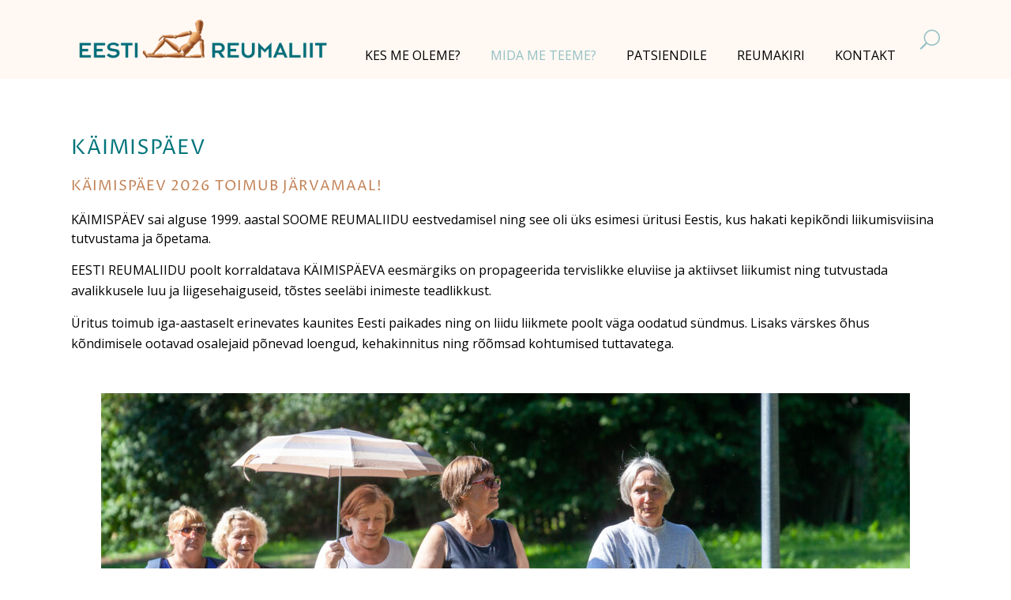

--- FILE ---
content_type: text/html; charset=UTF-8
request_url: https://reumaliit.ee/mida-me-teeme/kaimispaev/
body_size: 11482
content:
<!DOCTYPE html>
<html lang="en">
<head>
    
    				<meta name="viewport" content="width=device-width,initial-scale=1,user-scalable=no">
		
							<meta name="description" content="Eesti Reumaliit on katuseorganisatsiooniks reumaühingutele üle Eesti, et pakkuda infot ja toetust luu- ja liigsehaigetele ning nende lähedastele. ">
			
							<meta name="keywords" content="reuma, luu- ja liigesehaigused, luu-ja liigesehaiged, reumahaiged, patsiendid, eular, eesti reumaliit, reumaühingud, huvikaitse, reumafoorum, reumakiri, käimispäev, kogemusnõustamine, reumatoloogia tervisespetsialistide selts, eesti reumatoloogia selts, edgar stene, luupus, luupuse selts, liigesehaigete laste ühing, jõgevamaa radikuliidi ja reumahaigete ühing, lääne-viru reumaühing, tartu reumaühing, kohila reumaühing, põlva reumaühing, viljandi reumaühing, pärnu reumaühing, võrumaa reumahaigete ühing, saaremaa reumaühing, valgamaa reumaliit, anküloseeruva spondüliidi tugirühm,  reumatoidartriidi tugirühm, psoriaatilise artriidi tugirühm, artroosi tugirühm, osteoproos, artroos, reumatoidartriit, psoriaatiline artriit, anküloseeruv spondüliit, fibromüalgia, juveniilne artriit, podagra">
			
		<meta charset="UTF-8" />
		
		<link rel="profile" href="http://gmpg.org/xfn/11" />
		<link rel="pingback" href="https://reumaliit.ee/xmlrpc.php" />
		<link rel="shortcut icon" type="image/x-icon" href="https://reumaliit.ee/wp-content/uploads/2021/03/Favicon-2-1.png">
		<link rel="apple-touch-icon" href="https://reumaliit.ee/wp-content/uploads/2021/03/Favicon-2-1.png"/>
	
	<title>Käimispäev &#8211; Eesti Reumaliit</title>
<meta name='robots' content='max-image-preview:large' />
<link rel='dns-prefetch' href='//fonts.googleapis.com' />
<link rel="alternate" type="application/rss+xml" title="Eesti Reumaliit &raquo; Feed" href="https://reumaliit.ee/feed/" />
<link rel="alternate" type="application/rss+xml" title="Eesti Reumaliit &raquo; Comments Feed" href="https://reumaliit.ee/comments/feed/" />
<script type="text/javascript">
window._wpemojiSettings = {"baseUrl":"https:\/\/s.w.org\/images\/core\/emoji\/14.0.0\/72x72\/","ext":".png","svgUrl":"https:\/\/s.w.org\/images\/core\/emoji\/14.0.0\/svg\/","svgExt":".svg","source":{"concatemoji":"https:\/\/reumaliit.ee\/wp-includes\/js\/wp-emoji-release.min.js?ver=6.2.5"}};
/*! This file is auto-generated */
!function(e,a,t){var n,r,o,i=a.createElement("canvas"),p=i.getContext&&i.getContext("2d");function s(e,t){p.clearRect(0,0,i.width,i.height),p.fillText(e,0,0);e=i.toDataURL();return p.clearRect(0,0,i.width,i.height),p.fillText(t,0,0),e===i.toDataURL()}function c(e){var t=a.createElement("script");t.src=e,t.defer=t.type="text/javascript",a.getElementsByTagName("head")[0].appendChild(t)}for(o=Array("flag","emoji"),t.supports={everything:!0,everythingExceptFlag:!0},r=0;r<o.length;r++)t.supports[o[r]]=function(e){if(p&&p.fillText)switch(p.textBaseline="top",p.font="600 32px Arial",e){case"flag":return s("\ud83c\udff3\ufe0f\u200d\u26a7\ufe0f","\ud83c\udff3\ufe0f\u200b\u26a7\ufe0f")?!1:!s("\ud83c\uddfa\ud83c\uddf3","\ud83c\uddfa\u200b\ud83c\uddf3")&&!s("\ud83c\udff4\udb40\udc67\udb40\udc62\udb40\udc65\udb40\udc6e\udb40\udc67\udb40\udc7f","\ud83c\udff4\u200b\udb40\udc67\u200b\udb40\udc62\u200b\udb40\udc65\u200b\udb40\udc6e\u200b\udb40\udc67\u200b\udb40\udc7f");case"emoji":return!s("\ud83e\udef1\ud83c\udffb\u200d\ud83e\udef2\ud83c\udfff","\ud83e\udef1\ud83c\udffb\u200b\ud83e\udef2\ud83c\udfff")}return!1}(o[r]),t.supports.everything=t.supports.everything&&t.supports[o[r]],"flag"!==o[r]&&(t.supports.everythingExceptFlag=t.supports.everythingExceptFlag&&t.supports[o[r]]);t.supports.everythingExceptFlag=t.supports.everythingExceptFlag&&!t.supports.flag,t.DOMReady=!1,t.readyCallback=function(){t.DOMReady=!0},t.supports.everything||(n=function(){t.readyCallback()},a.addEventListener?(a.addEventListener("DOMContentLoaded",n,!1),e.addEventListener("load",n,!1)):(e.attachEvent("onload",n),a.attachEvent("onreadystatechange",function(){"complete"===a.readyState&&t.readyCallback()})),(e=t.source||{}).concatemoji?c(e.concatemoji):e.wpemoji&&e.twemoji&&(c(e.twemoji),c(e.wpemoji)))}(window,document,window._wpemojiSettings);
</script>
<style type="text/css">
img.wp-smiley,
img.emoji {
	display: inline !important;
	border: none !important;
	box-shadow: none !important;
	height: 1em !important;
	width: 1em !important;
	margin: 0 0.07em !important;
	vertical-align: -0.1em !important;
	background: none !important;
	padding: 0 !important;
}
</style>
	<link rel='stylesheet' id='wp-block-library-css' href='https://reumaliit.ee/wp-includes/css/dist/block-library/style.min.css?ver=6.2.5' type='text/css' media='all' />
<link rel='stylesheet' id='classic-theme-styles-css' href='https://reumaliit.ee/wp-includes/css/classic-themes.min.css?ver=6.2.5' type='text/css' media='all' />
<style id='global-styles-inline-css' type='text/css'>
body{--wp--preset--color--black: #000000;--wp--preset--color--cyan-bluish-gray: #abb8c3;--wp--preset--color--white: #ffffff;--wp--preset--color--pale-pink: #f78da7;--wp--preset--color--vivid-red: #cf2e2e;--wp--preset--color--luminous-vivid-orange: #ff6900;--wp--preset--color--luminous-vivid-amber: #fcb900;--wp--preset--color--light-green-cyan: #7bdcb5;--wp--preset--color--vivid-green-cyan: #00d084;--wp--preset--color--pale-cyan-blue: #8ed1fc;--wp--preset--color--vivid-cyan-blue: #0693e3;--wp--preset--color--vivid-purple: #9b51e0;--wp--preset--gradient--vivid-cyan-blue-to-vivid-purple: linear-gradient(135deg,rgba(6,147,227,1) 0%,rgb(155,81,224) 100%);--wp--preset--gradient--light-green-cyan-to-vivid-green-cyan: linear-gradient(135deg,rgb(122,220,180) 0%,rgb(0,208,130) 100%);--wp--preset--gradient--luminous-vivid-amber-to-luminous-vivid-orange: linear-gradient(135deg,rgba(252,185,0,1) 0%,rgba(255,105,0,1) 100%);--wp--preset--gradient--luminous-vivid-orange-to-vivid-red: linear-gradient(135deg,rgba(255,105,0,1) 0%,rgb(207,46,46) 100%);--wp--preset--gradient--very-light-gray-to-cyan-bluish-gray: linear-gradient(135deg,rgb(238,238,238) 0%,rgb(169,184,195) 100%);--wp--preset--gradient--cool-to-warm-spectrum: linear-gradient(135deg,rgb(74,234,220) 0%,rgb(151,120,209) 20%,rgb(207,42,186) 40%,rgb(238,44,130) 60%,rgb(251,105,98) 80%,rgb(254,248,76) 100%);--wp--preset--gradient--blush-light-purple: linear-gradient(135deg,rgb(255,206,236) 0%,rgb(152,150,240) 100%);--wp--preset--gradient--blush-bordeaux: linear-gradient(135deg,rgb(254,205,165) 0%,rgb(254,45,45) 50%,rgb(107,0,62) 100%);--wp--preset--gradient--luminous-dusk: linear-gradient(135deg,rgb(255,203,112) 0%,rgb(199,81,192) 50%,rgb(65,88,208) 100%);--wp--preset--gradient--pale-ocean: linear-gradient(135deg,rgb(255,245,203) 0%,rgb(182,227,212) 50%,rgb(51,167,181) 100%);--wp--preset--gradient--electric-grass: linear-gradient(135deg,rgb(202,248,128) 0%,rgb(113,206,126) 100%);--wp--preset--gradient--midnight: linear-gradient(135deg,rgb(2,3,129) 0%,rgb(40,116,252) 100%);--wp--preset--duotone--dark-grayscale: url('#wp-duotone-dark-grayscale');--wp--preset--duotone--grayscale: url('#wp-duotone-grayscale');--wp--preset--duotone--purple-yellow: url('#wp-duotone-purple-yellow');--wp--preset--duotone--blue-red: url('#wp-duotone-blue-red');--wp--preset--duotone--midnight: url('#wp-duotone-midnight');--wp--preset--duotone--magenta-yellow: url('#wp-duotone-magenta-yellow');--wp--preset--duotone--purple-green: url('#wp-duotone-purple-green');--wp--preset--duotone--blue-orange: url('#wp-duotone-blue-orange');--wp--preset--font-size--small: 13px;--wp--preset--font-size--medium: 20px;--wp--preset--font-size--large: 36px;--wp--preset--font-size--x-large: 42px;--wp--preset--spacing--20: 0.44rem;--wp--preset--spacing--30: 0.67rem;--wp--preset--spacing--40: 1rem;--wp--preset--spacing--50: 1.5rem;--wp--preset--spacing--60: 2.25rem;--wp--preset--spacing--70: 3.38rem;--wp--preset--spacing--80: 5.06rem;--wp--preset--shadow--natural: 6px 6px 9px rgba(0, 0, 0, 0.2);--wp--preset--shadow--deep: 12px 12px 50px rgba(0, 0, 0, 0.4);--wp--preset--shadow--sharp: 6px 6px 0px rgba(0, 0, 0, 0.2);--wp--preset--shadow--outlined: 6px 6px 0px -3px rgba(255, 255, 255, 1), 6px 6px rgba(0, 0, 0, 1);--wp--preset--shadow--crisp: 6px 6px 0px rgba(0, 0, 0, 1);}:where(.is-layout-flex){gap: 0.5em;}body .is-layout-flow > .alignleft{float: left;margin-inline-start: 0;margin-inline-end: 2em;}body .is-layout-flow > .alignright{float: right;margin-inline-start: 2em;margin-inline-end: 0;}body .is-layout-flow > .aligncenter{margin-left: auto !important;margin-right: auto !important;}body .is-layout-constrained > .alignleft{float: left;margin-inline-start: 0;margin-inline-end: 2em;}body .is-layout-constrained > .alignright{float: right;margin-inline-start: 2em;margin-inline-end: 0;}body .is-layout-constrained > .aligncenter{margin-left: auto !important;margin-right: auto !important;}body .is-layout-constrained > :where(:not(.alignleft):not(.alignright):not(.alignfull)){max-width: var(--wp--style--global--content-size);margin-left: auto !important;margin-right: auto !important;}body .is-layout-constrained > .alignwide{max-width: var(--wp--style--global--wide-size);}body .is-layout-flex{display: flex;}body .is-layout-flex{flex-wrap: wrap;align-items: center;}body .is-layout-flex > *{margin: 0;}:where(.wp-block-columns.is-layout-flex){gap: 2em;}.has-black-color{color: var(--wp--preset--color--black) !important;}.has-cyan-bluish-gray-color{color: var(--wp--preset--color--cyan-bluish-gray) !important;}.has-white-color{color: var(--wp--preset--color--white) !important;}.has-pale-pink-color{color: var(--wp--preset--color--pale-pink) !important;}.has-vivid-red-color{color: var(--wp--preset--color--vivid-red) !important;}.has-luminous-vivid-orange-color{color: var(--wp--preset--color--luminous-vivid-orange) !important;}.has-luminous-vivid-amber-color{color: var(--wp--preset--color--luminous-vivid-amber) !important;}.has-light-green-cyan-color{color: var(--wp--preset--color--light-green-cyan) !important;}.has-vivid-green-cyan-color{color: var(--wp--preset--color--vivid-green-cyan) !important;}.has-pale-cyan-blue-color{color: var(--wp--preset--color--pale-cyan-blue) !important;}.has-vivid-cyan-blue-color{color: var(--wp--preset--color--vivid-cyan-blue) !important;}.has-vivid-purple-color{color: var(--wp--preset--color--vivid-purple) !important;}.has-black-background-color{background-color: var(--wp--preset--color--black) !important;}.has-cyan-bluish-gray-background-color{background-color: var(--wp--preset--color--cyan-bluish-gray) !important;}.has-white-background-color{background-color: var(--wp--preset--color--white) !important;}.has-pale-pink-background-color{background-color: var(--wp--preset--color--pale-pink) !important;}.has-vivid-red-background-color{background-color: var(--wp--preset--color--vivid-red) !important;}.has-luminous-vivid-orange-background-color{background-color: var(--wp--preset--color--luminous-vivid-orange) !important;}.has-luminous-vivid-amber-background-color{background-color: var(--wp--preset--color--luminous-vivid-amber) !important;}.has-light-green-cyan-background-color{background-color: var(--wp--preset--color--light-green-cyan) !important;}.has-vivid-green-cyan-background-color{background-color: var(--wp--preset--color--vivid-green-cyan) !important;}.has-pale-cyan-blue-background-color{background-color: var(--wp--preset--color--pale-cyan-blue) !important;}.has-vivid-cyan-blue-background-color{background-color: var(--wp--preset--color--vivid-cyan-blue) !important;}.has-vivid-purple-background-color{background-color: var(--wp--preset--color--vivid-purple) !important;}.has-black-border-color{border-color: var(--wp--preset--color--black) !important;}.has-cyan-bluish-gray-border-color{border-color: var(--wp--preset--color--cyan-bluish-gray) !important;}.has-white-border-color{border-color: var(--wp--preset--color--white) !important;}.has-pale-pink-border-color{border-color: var(--wp--preset--color--pale-pink) !important;}.has-vivid-red-border-color{border-color: var(--wp--preset--color--vivid-red) !important;}.has-luminous-vivid-orange-border-color{border-color: var(--wp--preset--color--luminous-vivid-orange) !important;}.has-luminous-vivid-amber-border-color{border-color: var(--wp--preset--color--luminous-vivid-amber) !important;}.has-light-green-cyan-border-color{border-color: var(--wp--preset--color--light-green-cyan) !important;}.has-vivid-green-cyan-border-color{border-color: var(--wp--preset--color--vivid-green-cyan) !important;}.has-pale-cyan-blue-border-color{border-color: var(--wp--preset--color--pale-cyan-blue) !important;}.has-vivid-cyan-blue-border-color{border-color: var(--wp--preset--color--vivid-cyan-blue) !important;}.has-vivid-purple-border-color{border-color: var(--wp--preset--color--vivid-purple) !important;}.has-vivid-cyan-blue-to-vivid-purple-gradient-background{background: var(--wp--preset--gradient--vivid-cyan-blue-to-vivid-purple) !important;}.has-light-green-cyan-to-vivid-green-cyan-gradient-background{background: var(--wp--preset--gradient--light-green-cyan-to-vivid-green-cyan) !important;}.has-luminous-vivid-amber-to-luminous-vivid-orange-gradient-background{background: var(--wp--preset--gradient--luminous-vivid-amber-to-luminous-vivid-orange) !important;}.has-luminous-vivid-orange-to-vivid-red-gradient-background{background: var(--wp--preset--gradient--luminous-vivid-orange-to-vivid-red) !important;}.has-very-light-gray-to-cyan-bluish-gray-gradient-background{background: var(--wp--preset--gradient--very-light-gray-to-cyan-bluish-gray) !important;}.has-cool-to-warm-spectrum-gradient-background{background: var(--wp--preset--gradient--cool-to-warm-spectrum) !important;}.has-blush-light-purple-gradient-background{background: var(--wp--preset--gradient--blush-light-purple) !important;}.has-blush-bordeaux-gradient-background{background: var(--wp--preset--gradient--blush-bordeaux) !important;}.has-luminous-dusk-gradient-background{background: var(--wp--preset--gradient--luminous-dusk) !important;}.has-pale-ocean-gradient-background{background: var(--wp--preset--gradient--pale-ocean) !important;}.has-electric-grass-gradient-background{background: var(--wp--preset--gradient--electric-grass) !important;}.has-midnight-gradient-background{background: var(--wp--preset--gradient--midnight) !important;}.has-small-font-size{font-size: var(--wp--preset--font-size--small) !important;}.has-medium-font-size{font-size: var(--wp--preset--font-size--medium) !important;}.has-large-font-size{font-size: var(--wp--preset--font-size--large) !important;}.has-x-large-font-size{font-size: var(--wp--preset--font-size--x-large) !important;}
.wp-block-navigation a:where(:not(.wp-element-button)){color: inherit;}
:where(.wp-block-columns.is-layout-flex){gap: 2em;}
.wp-block-pullquote{font-size: 1.5em;line-height: 1.6;}
</style>
<link rel='stylesheet' id='any-post-slider-css' href='https://reumaliit.ee/wp-content/plugins/any-post-slider/public/css/owl.carousel.min.css?ver=1.0.4' type='text/css' media='all' />
<link rel='stylesheet' id='any-post-slider-public-css' href='https://reumaliit.ee/wp-content/plugins/any-post-slider/public/css/any-post-slider-public.css?ver=1.0.4' type='text/css' media='all' />
<link rel='stylesheet' id='mediaelement-css' href='https://reumaliit.ee/wp-includes/js/mediaelement/mediaelementplayer-legacy.min.css?ver=4.2.17' type='text/css' media='all' />
<link rel='stylesheet' id='wp-mediaelement-css' href='https://reumaliit.ee/wp-includes/js/mediaelement/wp-mediaelement.min.css?ver=6.2.5' type='text/css' media='all' />
<link rel='stylesheet' id='homa-edge-default-style-css' href='https://reumaliit.ee/wp-content/themes/homa/style.css?ver=6.2.5' type='text/css' media='all' />
<link rel='stylesheet' id='homa-edge-stylesheet-css' href='https://reumaliit.ee/wp-content/themes/homa/css/stylesheet.min.css?ver=6.2.5' type='text/css' media='all' />
<!--[if IE 9]>
<link rel='stylesheet' id='homa-edge-ie9-style-css' href='https://reumaliit.ee/wp-content/themes/homa/css/ie9_stylesheet.css?ver=6.2.5' type='text/css' media='all' />
<![endif]-->
<link rel='stylesheet' id='homa-edge-font-awesome-css' href='https://reumaliit.ee/wp-content/themes/homa/css/font-awesome/css/font-awesome.min.css?ver=6.2.5' type='text/css' media='all' />
<link rel='stylesheet' id='homa-edge-font-elegant-css' href='https://reumaliit.ee/wp-content/themes/homa/css/elegant-icons/style.min.css?ver=6.2.5' type='text/css' media='all' />
<link rel='stylesheet' id='homa-edge-ion-icons-css' href='https://reumaliit.ee/wp-content/themes/homa/css/ion-icons/css/ionicons.min.css?ver=6.2.5' type='text/css' media='all' />
<link rel='stylesheet' id='homa-edge-linea-icons-css' href='https://reumaliit.ee/wp-content/themes/homa/css/linea-icons/style.css?ver=6.2.5' type='text/css' media='all' />
<link rel='stylesheet' id='homa-edge-simple-line-icons-css' href='https://reumaliit.ee/wp-content/themes/homa/css/simple-line-icons/simple-line-icons.css?ver=6.2.5' type='text/css' media='all' />
<link rel='stylesheet' id='homa-edge-responsive-css' href='https://reumaliit.ee/wp-content/themes/homa/css/responsive.min.css?ver=6.2.5' type='text/css' media='all' />
<link rel='stylesheet' id='homa-edge-style-dynamic-responsive-css' href='https://reumaliit.ee/wp-content/themes/homa/css/style_dynamic_responsive.css?ver=1700317822' type='text/css' media='all' />
<link rel='stylesheet' id='homa-edge-style-dynamic-css' href='https://reumaliit.ee/wp-content/themes/homa/css/style_dynamic.css?ver=1700317822' type='text/css' media='all' />
<link rel='stylesheet' id='js_composer_front-css' href='https://reumaliit.ee/wp-content/plugins/js_composer/assets/css/js_composer.min.css?ver=6.11.0' type='text/css' media='all' />
<link rel='stylesheet' id='homa-edge-mac-stylesheet-css' href='https://reumaliit.ee/wp-content/themes/homa/css/mac_stylesheet.css?ver=6.2.5' type='text/css' media='all' />
<link rel='stylesheet' id='homa-edge-webkit-css' href='https://reumaliit.ee/wp-content/themes/homa/css/webkit_stylesheet.css?ver=6.2.5' type='text/css' media='all' />
<link rel='stylesheet' id='homa-edge-google-fonts-css' href='https://fonts.googleapis.com/css?family=Open+Sans%3A100%2C100italic%2C200%2C200italic%2C300%2C300italic%2C400%2C400italic%2C500%2C500italic%2C600%2C600italic%2C700%2C700italic%2C800%2C800italic%2C900%2C900italic%7CRaleway%3A100%2C100italic%2C200%2C200italic%2C300%2C300italic%2C400%2C400italic%2C500%2C500italic%2C600%2C600italic%2C700%2C700italic%2C800%2C800italic%2C900%2C900italic%7CArvo%3A100%2C100italic%2C200%2C200italic%2C300%2C300italic%2C400%2C400italic%2C500%2C500italic%2C600%2C600italic%2C700%2C700italic%2C800%2C800italic%2C900%2C900italic%7CLato%3A100%2C100italic%2C200%2C200italic%2C300%2C300italic%2C400%2C400italic%2C500%2C500italic%2C600%2C600italic%2C700%2C700italic%2C800%2C800italic%2C900%2C900italic%7CMerriweather%3A100%2C100italic%2C200%2C200italic%2C300%2C300italic%2C400%2C400italic%2C500%2C500italic%2C600%2C600italic%2C700%2C700italic%2C800%2C800italic%2C900%2C900italic%7CProza+Libre%3A100%2C100italic%2C200%2C200italic%2C300%2C300italic%2C400%2C400italic%2C500%2C500italic%2C600%2C600italic%2C700%2C700italic%2C800%2C800italic%2C900%2C900italic%7COpen+Sans%3A100%2C100italic%2C200%2C200italic%2C300%2C300italic%2C400%2C400italic%2C500%2C500italic%2C600%2C600italic%2C700%2C700italic%2C800%2C800italic%2C900%2C900italic%7CRoboto%3A100%2C100italic%2C200%2C200italic%2C300%2C300italic%2C400%2C400italic%2C500%2C500italic%2C600%2C600italic%2C700%2C700italic%2C800%2C800italic%2C900%2C900italic&#038;subset=latin-ext&#038;ver=1.0.0' type='text/css' media='all' />
<!--n2css--><!--n2js--><script type='text/javascript' src='https://reumaliit.ee/wp-includes/js/jquery/jquery.min.js?ver=3.6.4' id='jquery-core-js'></script>
<script type='text/javascript' src='https://reumaliit.ee/wp-includes/js/jquery/jquery-migrate.min.js?ver=3.4.0' id='jquery-migrate-js'></script>
<link rel="https://api.w.org/" href="https://reumaliit.ee/wp-json/" /><link rel="alternate" type="application/json" href="https://reumaliit.ee/wp-json/wp/v2/pages/2724" /><link rel="EditURI" type="application/rsd+xml" title="RSD" href="https://reumaliit.ee/xmlrpc.php?rsd" />
<link rel="wlwmanifest" type="application/wlwmanifest+xml" href="https://reumaliit.ee/wp-includes/wlwmanifest.xml" />
<meta name="generator" content="WordPress 6.2.5" />
<link rel="canonical" href="https://reumaliit.ee/mida-me-teeme/kaimispaev/" />
<link rel='shortlink' href='https://reumaliit.ee/?p=2724' />
<link rel="alternate" type="application/json+oembed" href="https://reumaliit.ee/wp-json/oembed/1.0/embed?url=https%3A%2F%2Freumaliit.ee%2Fmida-me-teeme%2Fkaimispaev%2F" />
<link rel="alternate" type="text/xml+oembed" href="https://reumaliit.ee/wp-json/oembed/1.0/embed?url=https%3A%2F%2Freumaliit.ee%2Fmida-me-teeme%2Fkaimispaev%2F&#038;format=xml" />
<meta name="generator" content="Powered by WPBakery Page Builder - drag and drop page builder for WordPress."/>
<noscript><style> .wpb_animate_when_almost_visible { opacity: 1; }</style></noscript></head>

<body class="page-template-default page page-id-2724 page-child parent-pageid-1839 edgt-cpt-2.1 mikado-core-2.1  homa-ver-3.3  vertical_menu_with_scroll smooth_scroll wpb-js-composer js-comp-ver-6.11.0 vc_responsive">

<div class="wrapper">
<div class="wrapper_inner">




			<header class="page_header scrolled_not_transparent with_border  fixed">
			<div class="header_inner clearfix">
														<form role="search" action="https://reumaliit.ee/" class="edgt_search_form_2" method="get">
												<div class="container">
							<div class="container_inner clearfix">
														 								<div class="form_holder_outer">
									<div class="form_holder">
										<input type="text" placeholder="Search" name="s" class="edgt_search_field" autocomplete="off" />
                                        <a class="edgt_search_submit" href="javascript:void(0)">
                                            <span aria-hidden="true" class="edgt_icon_font_elegant icon_search " ></span>                                        </a>
									</div>
								</div>
																							</div>
						</div>
										</form>

								
				
						
		
			<div class="header_top_bottom_holder">
								<div class="header_bottom  header_in_grid clearfix with_large_icons " style="background-color:rgba(255, 248, 243, 1);" >
										<div class="container">
						<div class="container_inner clearfix" >
																											<div class="header_inner_left">
																									<div class="mobile_menu_button">
										<span>
											<span aria-hidden="true" class="edgt_icon_font_elegant icon_menu " ></span>										</span>
									</div>
																
								
								
																	<div class="logo_wrapper" >
																				<div class="edgt_logo"><a  href="https://reumaliit.ee/"><img class="normal" src="https://reumaliit.ee/wp-content/uploads/2021/03/LOGO-header.png" alt="Logo"/><img class="light" src="https://reumaliit.ee/wp-content/uploads/2021/03/LOGO-header.png" alt="Logo"/><img class="dark" src="https://reumaliit.ee/wp-content/uploads/2021/04/Logo-30.png" alt="Logo"/><img class="sticky" src="https://reumaliit.ee/wp-content/uploads/2021/03/LOGO-header.png" alt="Logo"/><img class="mobile" src="https://reumaliit.ee/wp-content/uploads/2021/03/LOGO-header.png" alt="Logo"/></a></div>
																			</div>
																
								
																							</div>
																																							<div class="header_inner_right">
										<div class="side_menu_button_wrapper right">
																																	<div class="side_menu_button">
	
											
												<a class="search_slides_from_header_bottom normal" href="javascript:void(0)">
													<span aria-hidden="true" class="edgt_icon_font_elegant icon_search " ></span>																									</a>
						
												
													
																																			</div>
										</div>
									</div>
																																<nav class="main_menu drop_down  slide_from_top right">
									<ul id="menu-est" class=""><li id="nav-menu-item-2246" class="menu-item menu-item-type-custom menu-item-object-custom menu-item-has-children  has_sub narrow"><a href="" class=" no_link" style="cursor: default;" onclick="JavaScript: return false;"><span class="item_inner"><span class="menu_icon_wrapper"><i class="menu_icon null fa"></i></span><span class="item_text">Kes me oleme?</span></span><span class="plus"></span></a>
<div class="second"><div class="inner"><ul>
	<li id="nav-menu-item-2040" class="menu-item menu-item-type-post_type menu-item-object-page "><a href="https://reumaliit.ee/kes-me-oleme/tutvustus/" class=""><span class="item_inner"><span class="menu_icon_wrapper"><i class="menu_icon null fa"></i></span><span class="item_text">ERL tutvustus</span></span><span class="plus"></span></a></li>
	<li id="nav-menu-item-2375" class="menu-item menu-item-type-post_type menu-item-object-page "><a href="https://reumaliit.ee/kes-me-oleme/meeskond/" class=""><span class="item_inner"><span class="menu_icon_wrapper"><i class="menu_icon null fa"></i></span><span class="item_text">Meeskond</span></span><span class="plus"></span></a></li>
	<li id="nav-menu-item-2042" class="menu-item menu-item-type-post_type menu-item-object-page "><a href="https://reumaliit.ee/kes-me-oleme/liikmed/" class=""><span class="item_inner"><span class="menu_icon_wrapper"><i class="menu_icon null fa"></i></span><span class="item_text">ERL liikmed</span></span><span class="plus"></span></a></li>
	<li id="nav-menu-item-3397" class="menu-item menu-item-type-post_type menu-item-object-page "><a href="https://reumaliit.ee/kes-me-oleme/astu-liikmeks/" class=""><span class="item_inner"><span class="menu_icon_wrapper"><i class="menu_icon blank fa"></i></span><span class="item_text">Astu liikmeks!</span></span><span class="plus"></span></a></li>
</ul></div></div>
</li>
<li id="nav-menu-item-2247" class="menu-item menu-item-type-custom menu-item-object-custom current-menu-ancestor current-menu-parent menu-item-has-children active has_sub narrow"><a href="" class=" current  no_link" style="cursor: default;" onclick="JavaScript: return false;"><span class="item_inner"><span class="menu_icon_wrapper"><i class="menu_icon null fa"></i></span><span class="item_text">Mida me teeme?</span></span><span class="plus"></span></a>
<div class="second"><div class="inner"><ul>
	<li id="nav-menu-item-3415" class="menu-item menu-item-type-post_type menu-item-object-page "><a href="https://reumaliit.ee/mida-me-teeme/uudised/" class=""><span class="item_inner"><span class="menu_icon_wrapper"><i class="menu_icon blank fa"></i></span><span class="item_text">Uudised</span></span><span class="plus"></span></a></li>
	<li id="nav-menu-item-4145" class="menu-item menu-item-type-post_type menu-item-object-page "><a href="https://reumaliit.ee/mida-me-teeme/reumasaadikud/" class=""><span class="item_inner"><span class="menu_icon_wrapper"><i class="menu_icon blank fa"></i></span><span class="item_text">UUS! Reumasaadikud</span></span><span class="plus"></span></a></li>
	<li id="nav-menu-item-3638" class="menu-item menu-item-type-post_type menu-item-object-page "><a href="https://reumaliit.ee/mida-me-teeme/erasmus/" class=""><span class="item_inner"><span class="menu_icon_wrapper"><i class="menu_icon blank fa"></i></span><span class="item_text">ERASMUS+</span></span><span class="plus"></span></a></li>
	<li id="nav-menu-item-4094" class="menu-item menu-item-type-post_type menu-item-object-page "><a href="https://reumaliit.ee/mida-me-teeme/esseekonkurss/" class=""><span class="item_inner"><span class="menu_icon_wrapper"><i class="menu_icon blank fa"></i></span><span class="item_text">ESSEEKONKURSS</span></span><span class="plus"></span></a></li>
	<li id="nav-menu-item-2057" class="menu-item menu-item-type-post_type menu-item-object-page "><a href="https://reumaliit.ee/mida-me-teeme/reumafoorum/" class=""><span class="item_inner"><span class="menu_icon_wrapper"><i class="menu_icon null fa"></i></span><span class="item_text">Reumafoorum</span></span><span class="plus"></span></a></li>
	<li id="nav-menu-item-2727" class="menu-item menu-item-type-post_type menu-item-object-page current-menu-item page_item page-item-2724 current_page_item "><a href="https://reumaliit.ee/mida-me-teeme/kaimispaev/" class=""><span class="item_inner"><span class="menu_icon_wrapper"><i class="menu_icon null fa"></i></span><span class="item_text">Käimispäev</span></span><span class="plus"></span></a></li>
	<li id="nav-menu-item-3539" class="menu-item menu-item-type-post_type menu-item-object-page "><a href="https://reumaliit.ee/mida-me-teeme/kogemusnoustamine/" class=""><span class="item_inner"><span class="menu_icon_wrapper"><i class="menu_icon blank fa"></i></span><span class="item_text">Kogemusnõustamine</span></span><span class="plus"></span></a></li>
	<li id="nav-menu-item-2051" class="menu-item menu-item-type-post_type menu-item-object-page "><a href="https://reumaliit.ee/mida-me-teeme/noustamine/" class=""><span class="item_inner"><span class="menu_icon_wrapper"><i class="menu_icon null fa"></i></span><span class="item_text">Nõustamine</span></span><span class="plus"></span></a></li>
	<li id="nav-menu-item-3440" class="menu-item menu-item-type-post_type menu-item-object-page "><a href="https://reumaliit.ee/mida-me-teeme/arendusseminar/" class=""><span class="item_inner"><span class="menu_icon_wrapper"><i class="menu_icon blank fa"></i></span><span class="item_text">Arendusseminar</span></span><span class="plus"></span></a></li>
	<li id="nav-menu-item-2050" class="menu-item menu-item-type-post_type menu-item-object-page menu-item-has-children sub"><a href="https://reumaliit.ee/mida-me-teeme/huvikaitse/" class=""><span class="item_inner"><span class="menu_icon_wrapper"><i class="menu_icon null fa"></i></span><span class="item_text">Huvikaitse</span></span><span class="plus"></span><i class="edgt_menu_arrow fa fa-angle-right"></i></a>
	<ul>
		<li id="nav-menu-item-3204" class="menu-item menu-item-type-post_type menu-item-object-page "><a href="https://reumaliit.ee/mida-me-teeme/huvikaitse/koostoo/" class=""><span class="item_inner"><span class="menu_icon_wrapper"><i class="menu_icon blank fa"></i></span><span class="item_text">Koostöö</span></span><span class="plus"></span></a></li>
		<li id="nav-menu-item-3203" class="menu-item menu-item-type-post_type menu-item-object-page "><a href="https://reumaliit.ee/mida-me-teeme/huvikaitse/toogrupid/" class=""><span class="item_inner"><span class="menu_icon_wrapper"><i class="menu_icon blank fa"></i></span><span class="item_text">Töögrupid</span></span><span class="plus"></span></a></li>
		<li id="nav-menu-item-3202" class="menu-item menu-item-type-post_type menu-item-object-page "><a href="https://reumaliit.ee/mida-me-teeme/huvikaitse/teavitamine/" class=""><span class="item_inner"><span class="menu_icon_wrapper"><i class="menu_icon blank fa"></i></span><span class="item_text">Teavitamine</span></span><span class="plus"></span></a></li>
	</ul>
</li>
	<li id="nav-menu-item-3201" class="menu-item menu-item-type-post_type menu-item-object-page "><a href="https://reumaliit.ee/mida-me-teeme/projektid/" class=""><span class="item_inner"><span class="menu_icon_wrapper"><i class="menu_icon blank fa"></i></span><span class="item_text">Projektid</span></span><span class="plus"></span></a></li>
</ul></div></div>
</li>
<li id="nav-menu-item-2623" class="menu-item menu-item-type-post_type menu-item-object-page menu-item-has-children  has_sub narrow"><a href="https://reumaliit.ee/patsiendile/" class=" no_link" style="cursor: default;" onclick="JavaScript: return false;"><span class="item_inner"><span class="menu_icon_wrapper"><i class="menu_icon null fa"></i></span><span class="item_text">Patsiendile</span></span><span class="plus"></span></a>
<div class="second"><div class="inner"><ul>
	<li id="nav-menu-item-2054" class="menu-item menu-item-type-post_type menu-item-object-page "><a href="https://reumaliit.ee/patsiendile/haigused/" class=""><span class="item_inner"><span class="menu_icon_wrapper"><i class="menu_icon null fa"></i></span><span class="item_text">Haigused</span></span><span class="plus"></span></a></li>
	<li id="nav-menu-item-2690" class="menu-item menu-item-type-post_type menu-item-object-page "><a href="https://reumaliit.ee/patsiendile/ravi/" class=""><span class="item_inner"><span class="menu_icon_wrapper"><i class="menu_icon null fa"></i></span><span class="item_text">Ravi</span></span><span class="plus"></span></a></li>
	<li id="nav-menu-item-2714" class="menu-item menu-item-type-post_type menu-item-object-page "><a href="https://reumaliit.ee/patsiendile/toovoime/" class=""><span class="item_inner"><span class="menu_icon_wrapper"><i class="menu_icon null fa"></i></span><span class="item_text">Töövõime</span></span><span class="plus"></span></a></li>
	<li id="nav-menu-item-2747" class="menu-item menu-item-type-post_type menu-item-object-page "><a href="https://reumaliit.ee/patsiendile/teenused-ja-toetused/" class=""><span class="item_inner"><span class="menu_icon_wrapper"><i class="menu_icon null fa"></i></span><span class="item_text">Teenused, toetused</span></span><span class="plus"></span></a></li>
	<li id="nav-menu-item-2053" class="menu-item menu-item-type-post_type menu-item-object-page "><a href="https://reumaliit.ee/patsiendile/info/" class=""><span class="item_inner"><span class="menu_icon_wrapper"><i class="menu_icon null fa"></i></span><span class="item_text">Kasulik info</span></span><span class="plus"></span></a></li>
	<li id="nav-menu-item-2046" class="menu-item menu-item-type-post_type menu-item-object-page "><a href="https://reumaliit.ee/patsiendile/vajalikud-kontaktid/" class=""><span class="item_inner"><span class="menu_icon_wrapper"><i class="menu_icon null fa"></i></span><span class="item_text">Vajalikud kontaktid</span></span><span class="plus"></span></a></li>
</ul></div></div>
</li>
<li id="nav-menu-item-2058" class="menu-item menu-item-type-post_type menu-item-object-page  narrow"><a href="https://reumaliit.ee/reumakiri/" class=""><span class="item_inner"><span class="menu_icon_wrapper"><i class="menu_icon null fa"></i></span><span class="item_text">Reumakiri</span></span><span class="plus"></span></a></li>
<li id="nav-menu-item-2245" class="menu-item menu-item-type-custom menu-item-object-custom menu-item-has-children  has_sub narrow"><a href="" class=" no_link" style="cursor: default;" onclick="JavaScript: return false;"><span class="item_inner"><span class="menu_icon_wrapper"><i class="menu_icon null fa"></i></span><span class="item_text">Kontakt</span></span><span class="plus"></span></a>
<div class="second"><div class="inner"><ul>
	<li id="nav-menu-item-2044" class="menu-item menu-item-type-post_type menu-item-object-page "><a href="https://reumaliit.ee/kontakt/erl-kontakt/" class=""><span class="item_inner"><span class="menu_icon_wrapper"><i class="menu_icon null fa"></i></span><span class="item_text">ERL kontakt</span></span><span class="plus"></span></a></li>
	<li id="nav-menu-item-2047" class="menu-item menu-item-type-post_type menu-item-object-page "><a href="https://reumaliit.ee/kontakt/toeta-meid/" class=""><span class="item_inner"><span class="menu_icon_wrapper"><i class="menu_icon null fa"></i></span><span class="item_text">Toeta meid!</span></span><span class="plus"></span></a></li>
	<li id="nav-menu-item-2048" class="menu-item menu-item-type-post_type menu-item-object-page menu-item-privacy-policy "><a href="https://reumaliit.ee/kontakt/andmekaitse/" class=""><span class="item_inner"><span class="menu_icon_wrapper"><i class="menu_icon null fa"></i></span><span class="item_text">Andmekaitse</span></span><span class="plus"></span></a></li>
</ul></div></div>
</li>
</ul>								</nav>
																																							<nav class="mobile_menu">
									<ul id="menu-est-1" class=""><li id="mobile-menu-item-2246" class="menu-item menu-item-type-custom menu-item-object-custom menu-item-has-children  has_sub"><h4><span>Kes me oleme?</span></h4><span class="mobile_arrow"><i class="fa fa-angle-right"></i><i class="fa fa-angle-down"></i></span>
<ul class="sub_menu">
	<li id="mobile-menu-item-2040" class="menu-item menu-item-type-post_type menu-item-object-page "><a href="https://reumaliit.ee/kes-me-oleme/tutvustus/" class=""><span>ERL tutvustus</span></a><span class="mobile_arrow"><i class="fa fa-angle-right"></i><i class="fa fa-angle-down"></i></span></li>
	<li id="mobile-menu-item-2375" class="menu-item menu-item-type-post_type menu-item-object-page "><a href="https://reumaliit.ee/kes-me-oleme/meeskond/" class=""><span>Meeskond</span></a><span class="mobile_arrow"><i class="fa fa-angle-right"></i><i class="fa fa-angle-down"></i></span></li>
	<li id="mobile-menu-item-2042" class="menu-item menu-item-type-post_type menu-item-object-page "><a href="https://reumaliit.ee/kes-me-oleme/liikmed/" class=""><span>ERL liikmed</span></a><span class="mobile_arrow"><i class="fa fa-angle-right"></i><i class="fa fa-angle-down"></i></span></li>
	<li id="mobile-menu-item-3397" class="menu-item menu-item-type-post_type menu-item-object-page "><a href="https://reumaliit.ee/kes-me-oleme/astu-liikmeks/" class=""><span>Astu liikmeks!</span></a><span class="mobile_arrow"><i class="fa fa-angle-right"></i><i class="fa fa-angle-down"></i></span></li>
</ul>
</li>
<li id="mobile-menu-item-2247" class="menu-item menu-item-type-custom menu-item-object-custom current-menu-ancestor current-menu-parent menu-item-has-children active has_sub"><h4><span>Mida me teeme?</span></h4><span class="mobile_arrow"><i class="fa fa-angle-right"></i><i class="fa fa-angle-down"></i></span>
<ul class="sub_menu">
	<li id="mobile-menu-item-3415" class="menu-item menu-item-type-post_type menu-item-object-page "><a href="https://reumaliit.ee/mida-me-teeme/uudised/" class=""><span>Uudised</span></a><span class="mobile_arrow"><i class="fa fa-angle-right"></i><i class="fa fa-angle-down"></i></span></li>
	<li id="mobile-menu-item-4145" class="menu-item menu-item-type-post_type menu-item-object-page "><a href="https://reumaliit.ee/mida-me-teeme/reumasaadikud/" class=""><span>UUS! Reumasaadikud</span></a><span class="mobile_arrow"><i class="fa fa-angle-right"></i><i class="fa fa-angle-down"></i></span></li>
	<li id="mobile-menu-item-3638" class="menu-item menu-item-type-post_type menu-item-object-page "><a href="https://reumaliit.ee/mida-me-teeme/erasmus/" class=""><span>ERASMUS+</span></a><span class="mobile_arrow"><i class="fa fa-angle-right"></i><i class="fa fa-angle-down"></i></span></li>
	<li id="mobile-menu-item-4094" class="menu-item menu-item-type-post_type menu-item-object-page "><a href="https://reumaliit.ee/mida-me-teeme/esseekonkurss/" class=""><span>ESSEEKONKURSS</span></a><span class="mobile_arrow"><i class="fa fa-angle-right"></i><i class="fa fa-angle-down"></i></span></li>
	<li id="mobile-menu-item-2057" class="menu-item menu-item-type-post_type menu-item-object-page "><a href="https://reumaliit.ee/mida-me-teeme/reumafoorum/" class=""><span>Reumafoorum</span></a><span class="mobile_arrow"><i class="fa fa-angle-right"></i><i class="fa fa-angle-down"></i></span></li>
	<li id="mobile-menu-item-2727" class="menu-item menu-item-type-post_type menu-item-object-page current-menu-item page_item page-item-2724 current_page_item "><a href="https://reumaliit.ee/mida-me-teeme/kaimispaev/" class=""><span>Käimispäev</span></a><span class="mobile_arrow"><i class="fa fa-angle-right"></i><i class="fa fa-angle-down"></i></span></li>
	<li id="mobile-menu-item-3539" class="menu-item menu-item-type-post_type menu-item-object-page "><a href="https://reumaliit.ee/mida-me-teeme/kogemusnoustamine/" class=""><span>Kogemusnõustamine</span></a><span class="mobile_arrow"><i class="fa fa-angle-right"></i><i class="fa fa-angle-down"></i></span></li>
	<li id="mobile-menu-item-2051" class="menu-item menu-item-type-post_type menu-item-object-page "><a href="https://reumaliit.ee/mida-me-teeme/noustamine/" class=""><span>Nõustamine</span></a><span class="mobile_arrow"><i class="fa fa-angle-right"></i><i class="fa fa-angle-down"></i></span></li>
	<li id="mobile-menu-item-3440" class="menu-item menu-item-type-post_type menu-item-object-page "><a href="https://reumaliit.ee/mida-me-teeme/arendusseminar/" class=""><span>Arendusseminar</span></a><span class="mobile_arrow"><i class="fa fa-angle-right"></i><i class="fa fa-angle-down"></i></span></li>
	<li id="mobile-menu-item-2050" class="menu-item menu-item-type-post_type menu-item-object-page menu-item-has-children  has_sub"><a href="https://reumaliit.ee/mida-me-teeme/huvikaitse/" class=""><span>Huvikaitse</span></a><span class="mobile_arrow"><i class="fa fa-angle-right"></i><i class="fa fa-angle-down"></i></span>
	<ul class="sub_menu">
		<li id="mobile-menu-item-3204" class="menu-item menu-item-type-post_type menu-item-object-page "><a href="https://reumaliit.ee/mida-me-teeme/huvikaitse/koostoo/" class=""><span>Koostöö</span></a><span class="mobile_arrow"><i class="fa fa-angle-right"></i><i class="fa fa-angle-down"></i></span></li>
		<li id="mobile-menu-item-3203" class="menu-item menu-item-type-post_type menu-item-object-page "><a href="https://reumaliit.ee/mida-me-teeme/huvikaitse/toogrupid/" class=""><span>Töögrupid</span></a><span class="mobile_arrow"><i class="fa fa-angle-right"></i><i class="fa fa-angle-down"></i></span></li>
		<li id="mobile-menu-item-3202" class="menu-item menu-item-type-post_type menu-item-object-page "><a href="https://reumaliit.ee/mida-me-teeme/huvikaitse/teavitamine/" class=""><span>Teavitamine</span></a><span class="mobile_arrow"><i class="fa fa-angle-right"></i><i class="fa fa-angle-down"></i></span></li>
	</ul>
</li>
	<li id="mobile-menu-item-3201" class="menu-item menu-item-type-post_type menu-item-object-page "><a href="https://reumaliit.ee/mida-me-teeme/projektid/" class=""><span>Projektid</span></a><span class="mobile_arrow"><i class="fa fa-angle-right"></i><i class="fa fa-angle-down"></i></span></li>
</ul>
</li>
<li id="mobile-menu-item-2623" class="menu-item menu-item-type-post_type menu-item-object-page menu-item-has-children  has_sub"><h4><span>Patsiendile</span></h4><span class="mobile_arrow"><i class="fa fa-angle-right"></i><i class="fa fa-angle-down"></i></span>
<ul class="sub_menu">
	<li id="mobile-menu-item-2054" class="menu-item menu-item-type-post_type menu-item-object-page "><a href="https://reumaliit.ee/patsiendile/haigused/" class=""><span>Haigused</span></a><span class="mobile_arrow"><i class="fa fa-angle-right"></i><i class="fa fa-angle-down"></i></span></li>
	<li id="mobile-menu-item-2690" class="menu-item menu-item-type-post_type menu-item-object-page "><a href="https://reumaliit.ee/patsiendile/ravi/" class=""><span>Ravi</span></a><span class="mobile_arrow"><i class="fa fa-angle-right"></i><i class="fa fa-angle-down"></i></span></li>
	<li id="mobile-menu-item-2714" class="menu-item menu-item-type-post_type menu-item-object-page "><a href="https://reumaliit.ee/patsiendile/toovoime/" class=""><span>Töövõime</span></a><span class="mobile_arrow"><i class="fa fa-angle-right"></i><i class="fa fa-angle-down"></i></span></li>
	<li id="mobile-menu-item-2747" class="menu-item menu-item-type-post_type menu-item-object-page "><a href="https://reumaliit.ee/patsiendile/teenused-ja-toetused/" class=""><span>Teenused, toetused</span></a><span class="mobile_arrow"><i class="fa fa-angle-right"></i><i class="fa fa-angle-down"></i></span></li>
	<li id="mobile-menu-item-2053" class="menu-item menu-item-type-post_type menu-item-object-page "><a href="https://reumaliit.ee/patsiendile/info/" class=""><span>Kasulik info</span></a><span class="mobile_arrow"><i class="fa fa-angle-right"></i><i class="fa fa-angle-down"></i></span></li>
	<li id="mobile-menu-item-2046" class="menu-item menu-item-type-post_type menu-item-object-page "><a href="https://reumaliit.ee/patsiendile/vajalikud-kontaktid/" class=""><span>Vajalikud kontaktid</span></a><span class="mobile_arrow"><i class="fa fa-angle-right"></i><i class="fa fa-angle-down"></i></span></li>
</ul>
</li>
<li id="mobile-menu-item-2058" class="menu-item menu-item-type-post_type menu-item-object-page "><a href="https://reumaliit.ee/reumakiri/" class=""><span>Reumakiri</span></a><span class="mobile_arrow"><i class="fa fa-angle-right"></i><i class="fa fa-angle-down"></i></span></li>
<li id="mobile-menu-item-2245" class="menu-item menu-item-type-custom menu-item-object-custom menu-item-has-children  has_sub"><h4><span>Kontakt</span></h4><span class="mobile_arrow"><i class="fa fa-angle-right"></i><i class="fa fa-angle-down"></i></span>
<ul class="sub_menu">
	<li id="mobile-menu-item-2044" class="menu-item menu-item-type-post_type menu-item-object-page "><a href="https://reumaliit.ee/kontakt/erl-kontakt/" class=""><span>ERL kontakt</span></a><span class="mobile_arrow"><i class="fa fa-angle-right"></i><i class="fa fa-angle-down"></i></span></li>
	<li id="mobile-menu-item-2047" class="menu-item menu-item-type-post_type menu-item-object-page "><a href="https://reumaliit.ee/kontakt/toeta-meid/" class=""><span>Toeta meid!</span></a><span class="mobile_arrow"><i class="fa fa-angle-right"></i><i class="fa fa-angle-down"></i></span></li>
	<li id="mobile-menu-item-2048" class="menu-item menu-item-type-post_type menu-item-object-page menu-item-privacy-policy "><a href="https://reumaliit.ee/kontakt/andmekaitse/" class=""><span>Andmekaitse</span></a><span class="mobile_arrow"><i class="fa fa-angle-right"></i><i class="fa fa-angle-down"></i></span></li>
</ul>
</li>
</ul>								</nav>
																							</div>
						</div>
											</div>
				</div>
			</div>
		</header>
		

		<a id='back_to_top' class="" href='#'>
			<span class="edgt_icon_stack">
				<span aria-hidden="true" class="edgt_icon_font_elegant arrow_carrot-up  " ></span>			</span>
		</a>





<div class="content content_top_margin">
			<div class="content_inner  ">
		

    <div class="container">
		
                <div class="container_inner default_template_holder clearfix" >
																			<section class="wpb-content-wrapper"><div      class="vc_row wpb_row section " style=' text-align:left;'><div class=" full_section_inner clearfix"><div class="wpb_column vc_column_container vc_col-sm-12"><div class="vc_column-inner"><div class="wpb_wrapper">    <div class="vc_empty_space"  style="height: 50px" ><span class="vc_empty_space_inner"><div class="empty_space_image"
                 ></div>
</span></div>

</div></div></div></div></div><div      class="vc_row wpb_row section " style=' text-align:left;'><div class=" full_section_inner clearfix"><div class="wpb_column vc_column_container vc_col-sm-12"><div class="vc_column-inner"><div class="wpb_wrapper">
	<div class="wpb_text_column wpb_content_element ">
		<div class="wpb_wrapper">
			<h1 style="text-align: left;">KÄIMISPÄEV</h1>

		</div> 
	</div>     <div class="vc_empty_space"  style="height: 15px" ><span class="vc_empty_space_inner"><div class="empty_space_image"
                 ></div>
</span></div>


	<div class="wpb_text_column wpb_content_element ">
		<div class="wpb_wrapper">
			<h3 style="text-align: left;">Käimispäev 2026 toimub Järvamaal!</h3>

		</div> 
	</div>     <div class="vc_empty_space"  style="height: 15px" ><span class="vc_empty_space_inner"><div class="empty_space_image"
                 ></div>
</span></div>


	<div class="wpb_text_column wpb_content_element ">
		<div class="wpb_wrapper">
			<div>KÄIMISPÄEV sai alguse 1999. aastal SOOME REUMALIIDU eestvedamisel ning see oli üks esimesi üritusi Eestis, kus hakati kepikõndi liikumisviisina tutvustama ja õpetama.</div>

		</div> 
	</div>     <div class="vc_empty_space"  style="height: 15px" ><span class="vc_empty_space_inner"><div class="empty_space_image"
                 ></div>
</span></div>


	<div class="wpb_text_column wpb_content_element ">
		<div class="wpb_wrapper">
			<p>EESTI REUMALIIDU poolt korraldatava KÄIMISPÄEVA eesmärgiks on propageerida tervislikke eluviise ja aktiivset liikumist ning tutvustada avalikkusele luu­ ja liigesehaiguseid, tõstes seeläbi inimeste teadlikkust.</p>

		</div> 
	</div>     <div class="vc_empty_space"  style="height: 15px" ><span class="vc_empty_space_inner"><div class="empty_space_image"
                 ></div>
</span></div>


	<div class="wpb_text_column wpb_content_element ">
		<div class="wpb_wrapper">
			<p>Üritus toimub iga-aastaselt erinevates kaunites Eesti paikades ning on liidu liikmete poolt väga oodatud sündmus. Lisaks värskes õhus kõndimisele ootavad osalejaid põnevad loengud, kehakinnitus ning rõõmsad kohtumised tuttavatega.</p>

		</div> 
	</div> </div></div></div></div></div><div      class="vc_row wpb_row section " style=' text-align:left;'><div class=" full_section_inner clearfix"><div class="wpb_column vc_column_container vc_col-sm-12"><div class="vc_column-inner"><div class="wpb_wrapper">    <div class="vc_empty_space"  style="height: 50px" ><span class="vc_empty_space_inner"><div class="empty_space_image"
                 ></div>
</span></div>


	<div class="wpb_single_image wpb_content_element vc_align_center">
		<div class="wpb_wrapper">
			
			<div class="vc_single_image-wrapper   vc_box_border_grey"><img width="1024" height="683" src="https://reumaliit.ee/wp-content/uploads/2025/06/98-vendjaan-2128-1024x683.jpg" class="vc_single_image-img attachment-large" alt="" decoding="async" loading="lazy" title="98 vendjaan 2128" srcset="https://reumaliit.ee/wp-content/uploads/2025/06/98-vendjaan-2128-1024x683.jpg 1024w, https://reumaliit.ee/wp-content/uploads/2025/06/98-vendjaan-2128-300x200.jpg 300w, https://reumaliit.ee/wp-content/uploads/2025/06/98-vendjaan-2128-768x512.jpg 768w, https://reumaliit.ee/wp-content/uploads/2025/06/98-vendjaan-2128-1536x1024.jpg 1536w, https://reumaliit.ee/wp-content/uploads/2025/06/98-vendjaan-2128-700x467.jpg 700w, https://reumaliit.ee/wp-content/uploads/2025/06/98-vendjaan-2128.jpg 2048w" sizes="(max-width: 1024px) 100vw, 1024px" /></div>
		</div>
	</div>

	<div class="wpb_text_column wpb_content_element ">
		<div class="wpb_wrapper">
			<p style="text-align: center;">Käimispäev 2024 Kuressaares</p>

		</div> 
	</div> </div></div></div></div></div><div      class="vc_row wpb_row section " style=' text-align:left;'><div class=" full_section_inner clearfix"><div class="wpb_column vc_column_container vc_col-sm-12"><div class="vc_column-inner"><div class="wpb_wrapper">    <div class="vc_empty_space"  style="height: 75px" ><span class="vc_empty_space_inner"><div class="empty_space_image"
                 ></div>
</span></div>

</div></div></div></div></div>
</section>																																									                                </div>
								                    </div>


    </div> <!-- close div.content_inner -->
</div>  <!-- close div.content -->


<footer >
	<div class="footer_inner clearfix">
												<div class="footer_top_border_holder " style="height: 0.75px;background-color: #ffffff;"></div>
										<div class="footer_top_holder">
				<div class="footer_top">
										<div class="container">
						<div class="container_inner">
																							<div class="two_columns_50_50 clearfix">
										<div class="edgt_column column1">
											<div class="column_inner">
												<div id="text-13" class="widget widget_text"><h4>MEIE MISSIOON</h4>			<div class="textwidget"><p><span class="JsGRdQ">Toetada kõiki reumaatilisi haigeid, pakkudes igakülgset adekvaatset informatsiooni ning mõjutades osapooli, kes võivad haigete ellu positiivseid muutusi tuua.</span></p>
<p>&nbsp;</p>
</div>
		</div><div id="custom_html-22" class="widget_text widget widget_custom_html"><div class="textwidget custom-html-widget"><a href="https://www.facebook.com/EestiReumaliit" target="_blank" rel="noopener"><i class="fa fa-facebook" style="font-size:30px;color:#93c0c3"></i></a>
&nbsp &nbsp &nbsp
<a href="https://www.youtube.com/channel/UCvBzRFrxsFDEOAfe0glzhUw" target="_blank" rel="noopener"><i class="fa fa-youtube" style="font-size:30px;color:#93c0c3"></i></a>&nbsp&nbsp&nbsp&nbsp&nbsp&nbsp</div></div>											</div>
										</div>
										<div class="edgt_column column2">
											<div class="column_inner">
												<div class="two_columns_50_50 clearfix">
													<div class="edgt_column column1">
														<div class="column_inner">
															<div id="text-10" class="widget widget_text"><h4>KONTAKT</h4>			<div class="textwidget"><p>EESTI REUMALIIT MTÜ<br />
Reg.nr 80035225<br />
Toompuiestee 10, Tallinn 10137<br />
Tel: +372 5556 7147<br />
E-post: <a href="mailto:reuma@reumaliit.ee">reuma@reumaliit.ee</a></p>
</div>
		</div>														</div>
													</div>
													<div class="edgt_column column2">
														<div class="column_inner">
															<div id="text-9" class="widget widget_text"><h4>LEIA KIIRELT!</h4>			<div class="textwidget"><p><a href="https://reumaliit.ee/kontakt/vajalikud-kontaktid/">VAJALIKUD KONTAKTID</a></p>
<p><a href="https://reumaliit.ee/patsiendile/info/" target="_blank" rel="noopener">KASULIK INFO</a></p>
<p><a href="https://reumaliit.ee/patsiendile/toovoime/" target="_blank" rel="noopener">TÖÖVÕIME</a></p>
<p><a href="https://reumaliit.ee/reumakiri/" target="_blank" rel="noopener">REUMAKIRI</a></p>
</div>
		</div>														</div>
													</div>
												</div>
											</div>
										</div>
									</div>
																						</div>
					</div>
								</div>
			</div>
													                    <div class="footer_bottom_border_holder " style="height: 0.75px;background-color: #93c0c3;"></div>
									                <div class="footer_bottom_holder">
                    <div class="footer_bottom_holder_inner">
						                        <div class="container">
                            <div class="container_inner">
								
								                                        <div class="two_columns_50_50 clearfix">
                                            <div class="edgt_column column1">
                                                <div class="column_inner">
																<div class="textwidget"><p>© EESTI REUMALIIT</p>
</div>
		                                                </div>
                                            </div>
                                            <div class="edgt_column column2">
                                                <div class="column_inner">
													                                                </div>
                                            </div>
                                        </div>
																		                            </div>
                        </div>
					                    </div>
                </div>
				                    <div class="footer_bottom_border_bottom_holder " style="height: 1px;background-color: #ffffff;"></div>
							


	</div>
</footer>
</div> <!-- close div.wrapper_inner  -->
</div> <!-- close div.wrapper -->
<script type="text/html" id="wpb-modifications"> window.wpbCustomElement = 1; </script><script type='text/javascript' src='https://reumaliit.ee/wp-content/plugins/any-post-slider/public/js/owl.carousel.min.js?ver=1.0.4' id='any-post-slider-js'></script>
<script type='text/javascript' src='https://reumaliit.ee/wp-content/plugins/any-post-slider/public/js/any-post-slider-public.js?ver=1.0.4' id='any_post_slider_public-js'></script>
<script type='text/javascript' src='https://reumaliit.ee/wp-content/themes/homa/js/plugins/doubletaptogo.js?ver=6.2.5' id='doubletaptogo-js'></script>
<script type='text/javascript' src='https://reumaliit.ee/wp-content/themes/homa/js/plugins/modernizr-2.6.2.min.js?ver=6.2.5' id='modernizr-js'></script>
<script type='text/javascript' src='https://reumaliit.ee/wp-content/themes/homa/js/plugins/jquery.appear.js?ver=6.2.5' id='appear-js'></script>
<script type='text/javascript' src='https://reumaliit.ee/wp-includes/js/hoverIntent.min.js?ver=1.10.2' id='hoverIntent-js'></script>
<script type='text/javascript' src='https://reumaliit.ee/wp-includes/js/jquery/ui/core.min.js?ver=1.13.2' id='jquery-ui-core-js'></script>
<script type='text/javascript' src='https://reumaliit.ee/wp-includes/js/jquery/ui/mouse.min.js?ver=1.13.2' id='jquery-ui-mouse-js'></script>
<script type='text/javascript' src='https://reumaliit.ee/wp-includes/js/jquery/ui/draggable.min.js?ver=1.13.2' id='jquery-ui-draggable-js'></script>
<script type='text/javascript' src='https://reumaliit.ee/wp-includes/js/jquery/ui/droppable.min.js?ver=1.13.2' id='jquery-ui-droppable-js'></script>
<script type='text/javascript' src='https://reumaliit.ee/wp-includes/js/jquery/ui/resizable.min.js?ver=1.13.2' id='jquery-ui-resizable-js'></script>
<script type='text/javascript' src='https://reumaliit.ee/wp-includes/js/jquery/ui/selectable.min.js?ver=1.13.2' id='jquery-ui-selectable-js'></script>
<script type='text/javascript' src='https://reumaliit.ee/wp-includes/js/jquery/ui/sortable.min.js?ver=1.13.2' id='jquery-ui-sortable-js'></script>
<script type='text/javascript' src='https://reumaliit.ee/wp-includes/js/jquery/ui/accordion.min.js?ver=1.13.2' id='jquery-ui-accordion-js'></script>
<script type='text/javascript' src='https://reumaliit.ee/wp-includes/js/jquery/ui/menu.min.js?ver=1.13.2' id='jquery-ui-menu-js'></script>
<script type='text/javascript' src='https://reumaliit.ee/wp-includes/js/dist/vendor/wp-polyfill-inert.min.js?ver=3.1.2' id='wp-polyfill-inert-js'></script>
<script type='text/javascript' src='https://reumaliit.ee/wp-includes/js/dist/vendor/regenerator-runtime.min.js?ver=0.13.11' id='regenerator-runtime-js'></script>
<script type='text/javascript' src='https://reumaliit.ee/wp-includes/js/dist/vendor/wp-polyfill.min.js?ver=3.15.0' id='wp-polyfill-js'></script>
<script type='text/javascript' src='https://reumaliit.ee/wp-includes/js/dist/dom-ready.min.js?ver=392bdd43726760d1f3ca' id='wp-dom-ready-js'></script>
<script type='text/javascript' src='https://reumaliit.ee/wp-includes/js/dist/hooks.min.js?ver=4169d3cf8e8d95a3d6d5' id='wp-hooks-js'></script>
<script type='text/javascript' src='https://reumaliit.ee/wp-includes/js/dist/i18n.min.js?ver=9e794f35a71bb98672ae' id='wp-i18n-js'></script>
<script type='text/javascript' id='wp-i18n-js-after'>
wp.i18n.setLocaleData( { 'text direction\u0004ltr': [ 'ltr' ] } );
</script>
<script type='text/javascript' src='https://reumaliit.ee/wp-includes/js/dist/a11y.min.js?ver=ecce20f002eda4c19664' id='wp-a11y-js'></script>
<script type='text/javascript' id='jquery-ui-autocomplete-js-extra'>
/* <![CDATA[ */
var uiAutocompleteL10n = {"noResults":"No results found.","oneResult":"1 result found. Use up and down arrow keys to navigate.","manyResults":"%d results found. Use up and down arrow keys to navigate.","itemSelected":"Item selected."};
/* ]]> */
</script>
<script type='text/javascript' src='https://reumaliit.ee/wp-includes/js/jquery/ui/autocomplete.min.js?ver=1.13.2' id='jquery-ui-autocomplete-js'></script>
<script type='text/javascript' src='https://reumaliit.ee/wp-includes/js/jquery/ui/controlgroup.min.js?ver=1.13.2' id='jquery-ui-controlgroup-js'></script>
<script type='text/javascript' src='https://reumaliit.ee/wp-includes/js/jquery/ui/checkboxradio.min.js?ver=1.13.2' id='jquery-ui-checkboxradio-js'></script>
<script type='text/javascript' src='https://reumaliit.ee/wp-includes/js/jquery/ui/button.min.js?ver=1.13.2' id='jquery-ui-button-js'></script>
<script type='text/javascript' src='https://reumaliit.ee/wp-includes/js/jquery/ui/datepicker.min.js?ver=1.13.2' id='jquery-ui-datepicker-js'></script>
<script type='text/javascript' id='jquery-ui-datepicker-js-after'>
jQuery(function(jQuery){jQuery.datepicker.setDefaults({"closeText":"Close","currentText":"Today","monthNames":["January","February","March","April","May","June","July","August","September","October","November","December"],"monthNamesShort":["Jan","Feb","Mar","Apr","May","Jun","Jul","Aug","Sep","Oct","Nov","Dec"],"nextText":"Next","prevText":"Previous","dayNames":["Sunday","Monday","Tuesday","Wednesday","Thursday","Friday","Saturday"],"dayNamesShort":["Sun","Mon","Tue","Wed","Thu","Fri","Sat"],"dayNamesMin":["S","M","T","W","T","F","S"],"dateFormat":"dd\/mm\/yy","firstDay":1,"isRTL":false});});
</script>
<script type='text/javascript' src='https://reumaliit.ee/wp-includes/js/jquery/ui/dialog.min.js?ver=1.13.2' id='jquery-ui-dialog-js'></script>
<script type='text/javascript' src='https://reumaliit.ee/wp-includes/js/jquery/ui/progressbar.min.js?ver=1.13.2' id='jquery-ui-progressbar-js'></script>
<script type='text/javascript' src='https://reumaliit.ee/wp-includes/js/jquery/ui/slider.min.js?ver=1.13.2' id='jquery-ui-slider-js'></script>
<script type='text/javascript' src='https://reumaliit.ee/wp-includes/js/jquery/ui/spinner.min.js?ver=1.13.2' id='jquery-ui-spinner-js'></script>
<script type='text/javascript' src='https://reumaliit.ee/wp-includes/js/jquery/ui/tabs.min.js?ver=1.13.2' id='jquery-ui-tabs-js'></script>
<script type='text/javascript' src='https://reumaliit.ee/wp-includes/js/jquery/ui/tooltip.min.js?ver=1.13.2' id='jquery-ui-tooltip-js'></script>
<script type='text/javascript' src='https://reumaliit.ee/wp-includes/js/jquery/jquery.form.min.js?ver=4.3.0' id='jquery-form-js'></script>
<script type='text/javascript' id='mediaelement-core-js-before'>
var mejsL10n = {"language":"en","strings":{"mejs.download-file":"Download File","mejs.install-flash":"You are using a browser that does not have Flash player enabled or installed. Please turn on your Flash player plugin or download the latest version from https:\/\/get.adobe.com\/flashplayer\/","mejs.fullscreen":"Fullscreen","mejs.play":"Play","mejs.pause":"Pause","mejs.time-slider":"Time Slider","mejs.time-help-text":"Use Left\/Right Arrow keys to advance one second, Up\/Down arrows to advance ten seconds.","mejs.live-broadcast":"Live Broadcast","mejs.volume-help-text":"Use Up\/Down Arrow keys to increase or decrease volume.","mejs.unmute":"Unmute","mejs.mute":"Mute","mejs.volume-slider":"Volume Slider","mejs.video-player":"Video Player","mejs.audio-player":"Audio Player","mejs.captions-subtitles":"Captions\/Subtitles","mejs.captions-chapters":"Chapters","mejs.none":"None","mejs.afrikaans":"Afrikaans","mejs.albanian":"Albanian","mejs.arabic":"Arabic","mejs.belarusian":"Belarusian","mejs.bulgarian":"Bulgarian","mejs.catalan":"Catalan","mejs.chinese":"Chinese","mejs.chinese-simplified":"Chinese (Simplified)","mejs.chinese-traditional":"Chinese (Traditional)","mejs.croatian":"Croatian","mejs.czech":"Czech","mejs.danish":"Danish","mejs.dutch":"Dutch","mejs.english":"English","mejs.estonian":"Estonian","mejs.filipino":"Filipino","mejs.finnish":"Finnish","mejs.french":"French","mejs.galician":"Galician","mejs.german":"German","mejs.greek":"Greek","mejs.haitian-creole":"Haitian Creole","mejs.hebrew":"Hebrew","mejs.hindi":"Hindi","mejs.hungarian":"Hungarian","mejs.icelandic":"Icelandic","mejs.indonesian":"Indonesian","mejs.irish":"Irish","mejs.italian":"Italian","mejs.japanese":"Japanese","mejs.korean":"Korean","mejs.latvian":"Latvian","mejs.lithuanian":"Lithuanian","mejs.macedonian":"Macedonian","mejs.malay":"Malay","mejs.maltese":"Maltese","mejs.norwegian":"Norwegian","mejs.persian":"Persian","mejs.polish":"Polish","mejs.portuguese":"Portuguese","mejs.romanian":"Romanian","mejs.russian":"Russian","mejs.serbian":"Serbian","mejs.slovak":"Slovak","mejs.slovenian":"Slovenian","mejs.spanish":"Spanish","mejs.swahili":"Swahili","mejs.swedish":"Swedish","mejs.tagalog":"Tagalog","mejs.thai":"Thai","mejs.turkish":"Turkish","mejs.ukrainian":"Ukrainian","mejs.vietnamese":"Vietnamese","mejs.welsh":"Welsh","mejs.yiddish":"Yiddish"}};
</script>
<script type='text/javascript' src='https://reumaliit.ee/wp-includes/js/mediaelement/mediaelement-and-player.min.js?ver=4.2.17' id='mediaelement-core-js'></script>
<script type='text/javascript' src='https://reumaliit.ee/wp-includes/js/mediaelement/mediaelement-migrate.min.js?ver=6.2.5' id='mediaelement-migrate-js'></script>
<script type='text/javascript' id='mediaelement-js-extra'>
/* <![CDATA[ */
var _wpmejsSettings = {"pluginPath":"\/wp-includes\/js\/mediaelement\/","classPrefix":"mejs-","stretching":"responsive","audioShortcodeLibrary":"mediaelement","videoShortcodeLibrary":"mediaelement"};
/* ]]> */
</script>
<script type='text/javascript' src='https://reumaliit.ee/wp-includes/js/mediaelement/wp-mediaelement.min.js?ver=6.2.5' id='wp-mediaelement-js'></script>
<script type='text/javascript' src='https://reumaliit.ee/wp-content/themes/homa/js/plugins/counter.min.js?ver=6.2.5' id='counter-js'></script>
<script type='text/javascript' src='https://reumaliit.ee/wp-content/themes/homa/js/plugins/easypiechart.js?ver=6.2.5' id='easypiechart-js'></script>
<script type='text/javascript' src='https://reumaliit.ee/wp-content/themes/homa/js/plugins/jquery.mixitup.min.js?ver=6.2.5' id='mixitup-js'></script>
<script type='text/javascript' src='https://reumaliit.ee/wp-content/themes/homa/js/plugins/jquery.nicescroll.min.js?ver=6.2.5' id='nicescroll-js'></script>
<script type='text/javascript' src='https://reumaliit.ee/wp-content/plugins/js_composer/assets/lib/prettyphoto/js/jquery.prettyPhoto.min.js?ver=6.11.0' id='prettyphoto-js'></script>
<script type='text/javascript' src='https://reumaliit.ee/wp-content/themes/homa/js/plugins/jquery.fitvids.js?ver=6.2.5' id='fitvids-js'></script>
<script type='text/javascript' src='https://reumaliit.ee/wp-content/plugins/js_composer/assets/lib/flexslider/jquery.flexslider.min.js?ver=6.11.0' id='flexslider-js'></script>
<script type='text/javascript' src='https://reumaliit.ee/wp-content/themes/homa/js/plugins/infinitescroll.js?ver=6.2.5' id='infinitescroll-js'></script>
<script type='text/javascript' src='https://reumaliit.ee/wp-content/themes/homa/js/plugins/jquery.waitforimages.js?ver=6.2.5' id='waitforimages-js'></script>
<script type='text/javascript' src='https://reumaliit.ee/wp-content/themes/homa/js/plugins/waypoints.min.js?ver=6.2.5' id='waypoints-js'></script>
<script type='text/javascript' src='https://reumaliit.ee/wp-content/themes/homa/js/plugins/jplayer.min.js?ver=6.2.5' id='jplayer-js'></script>
<script type='text/javascript' src='https://reumaliit.ee/wp-content/themes/homa/js/plugins/bootstrap.carousel.js?ver=6.2.5' id='bootstrap-carousel-js'></script>
<script type='text/javascript' src='https://reumaliit.ee/wp-content/themes/homa/js/plugins/skrollr.js?ver=6.2.5' id='skrollr-js'></script>
<script type='text/javascript' src='https://reumaliit.ee/wp-content/themes/homa/js/plugins/Chart.min.js?ver=6.2.5' id='Chart-js'></script>
<script type='text/javascript' src='https://reumaliit.ee/wp-content/themes/homa/js/plugins/jquery.easing.1.3.js?ver=6.2.5' id='jquery-easing-1.3-js'></script>
<script type='text/javascript' src='https://reumaliit.ee/wp-content/themes/homa/js/plugins/jquery.blob.min.js?ver=6.2.5' id='jquery-blob-js'></script>
<script type='text/javascript' src='https://reumaliit.ee/wp-content/themes/homa/js/plugins/jquery.countdown.min.js?ver=6.2.5' id='jquery-countdown-js'></script>
<script type='text/javascript' src='https://reumaliit.ee/wp-content/themes/homa/js/plugins/jquery.multiscroll.min.js?ver=6.2.5' id='jquery-multiscroll-js'></script>
<script type='text/javascript' src='https://reumaliit.ee/wp-content/themes/homa/js/plugins/jquery.carouFredSel-6.2.1.js?ver=6.2.5' id='carouFredSel-js'></script>
<script type='text/javascript' src='https://reumaliit.ee/wp-content/themes/homa/js/plugins/jquery.fullPage.min.js?ver=6.2.5' id='one_page_scroll-js'></script>
<script type='text/javascript' src='https://reumaliit.ee/wp-content/themes/homa/js/plugins/lemmon-slider.js?ver=6.2.5' id='lemmonSlider-js'></script>
<script type='text/javascript' src='https://reumaliit.ee/wp-content/themes/homa/js/plugins/jquery.mousewheel.min.js?ver=6.2.5' id='mousewheel-js'></script>
<script type='text/javascript' src='https://reumaliit.ee/wp-content/themes/homa/js/plugins/jquery.touchSwipe.min.js?ver=6.2.5' id='touchSwipe-js'></script>
<script type='text/javascript' src='https://reumaliit.ee/wp-content/plugins/js_composer/assets/lib/bower/isotope/dist/isotope.pkgd.min.js?ver=6.11.0' id='isotope-js'></script>
<script type='text/javascript' src='https://reumaliit.ee/wp-content/themes/homa/js/default_dynamic.js?ver=1700317822' id='homa-edge-default-dynamic-js'></script>
<script type='text/javascript' src='https://reumaliit.ee/wp-content/themes/homa/js/default.min.js?ver=6.2.5' id='homa-edge-default-js'></script>
<script type='text/javascript' src='https://reumaliit.ee/wp-includes/js/comment-reply.min.js?ver=6.2.5' id='comment-reply-js'></script>
<script type='text/javascript' src='https://reumaliit.ee/wp-content/plugins/js_composer/assets/js/dist/js_composer_front.min.js?ver=6.11.0' id='wpb_composer_front_js-js'></script>
<script type='text/javascript' id='edgt-like-js-extra'>
/* <![CDATA[ */
var edgtLike = {"ajaxurl":"https:\/\/reumaliit.ee\/wp-admin\/admin-ajax.php"};
/* ]]> */
</script>
<script type='text/javascript' src='https://reumaliit.ee/wp-content/themes/homa/js/edgt-like.js?ver=1.0' id='edgt-like-js'></script>
</body>
</html>

--- FILE ---
content_type: text/css
request_url: https://reumaliit.ee/wp-content/themes/homa/css/style_dynamic_responsive.css?ver=1700317822
body_size: 114
content:
        @media only screen and (max-width: 1000px){

		            .header_bottom {
            background-color: #fff8f3;
            }
				            .header_bottom,
            nav.mobile_menu{
            background-color: #fff8f3 !important;
            }
		
		
														
		        }

        @media only screen and (min-width: 600px) and (max-width: 768px){
		            .title h1,
            .title h1.title_like_separator .vc_text_separator.full .separator_content{
            font-size:26px;
            }
														
		        }

        @media only screen and (min-width: 480px) and (max-width: 768px){
		            section.parallax_section_holder{
            height: auto !important;
            min-height: 400px !important;
            }
		
		        }

        @media only screen and (max-width: 600px){
		            .title h1,
            .title h1.title_like_separator .vc_text_separator.full .separator_content{
            font-size:26px;
            }
																
		        }

        @media only screen and (max-width: 480px){

		            .title h1,
            .title h1.title_like_separator .vc_text_separator.full .separator_content{
            font-size:26px;
            }
														
		            section.parallax_section_holder{
            height: auto !important;
            min-height: 400px !important;
            }
		

		
		        }
	

--- FILE ---
content_type: text/css
request_url: https://reumaliit.ee/wp-content/themes/homa/css/style_dynamic.css?ver=1700317822
body_size: 5924
content:
            /* Webkit */
            ::selection {
            background: #93c0c3;
            }
				            /* Gecko/Mozilla */
            ::-moz-selection {
            background: #93c0c3;
            }
		
		
		
		
		
		            body{
							                font-family: 'Open Sans', sans-serif;
						 color: #000000; 			 font-size: 16px; 			font-weight: 400;            }
					
		            h3, h6,
            .pagination ul li.active span,
            .single_links_pages span,
            .comment_pager .page-numbers,
            .pagination ul li > a.inactive,
            .subtitle,
            .blog_holder article .post_info,
            .comment_holder .comment .text .comment_date,
            .latest_post_holder .post_info_section,
            .projects_holder article .project_category,
            .portfolio_slides .project_category,
            .projects_masonry_holder .project_category,
            .testimonials .testimonial_text_inner p:not(.testimonial_author),
            .price_in_table .mark,
            body div.pp_default .pp_description,
            .side_menu .widget li,
            aside.sidebar .widget:not(.woocommerce) li,
            aside .widget #lang_sel ul li a,
            aside .widget #lang_sel_click ul li a,
            section.side_menu #lang_sel ul li a,
            section.side_menu #lang_sel_click ul li a,
            footer #lang_sel ul li a,
            footer #lang_sel_click ul li a,
            .header_top #lang_sel ul li a,
            .header_top #lang_sel_click ul li a,
            .header_bottom #lang_sel ul li a,
            .header_bottom #lang_sel_click > ul > li a {
			            font-family: 'Open Sans', sans-serif;
            }
											
		
		
		            .header_bottom,
            .fixed_top_header .bottom_header{
            background-color: rgba(255,248,243,1);
            }

			
		
		

		

		
		
		
		
		
		            .content .content_inner > .container > .container_inner,
            .content .content_inner > .full_width > .full_width_inner{
            padding-top: 20px;
            }
		
		
		            @media only screen and (max-width: 1000px){
            .content .content_inner > .container > .container_inner,
            .content .content_inner > .full_width > .full_width_inner,
            .content .content_inner > .container > .container_inner.default_template_holder{
            padding-top: 0px !important;
            }
            }
		

		



		
		
		
		
		
		
		            header.fixed.scrolled .header_bottom,
            header.fixed.scrolled .header_top,
            header.fixed_hiding.scrolled .header_bottom,
            header.fixed_hiding.scrolled .header_top{
            background-color: rgba(255,248,243,0.85) !important;
            }
		
		
		
		

		
		
            .header_top,
            .fixed_top_header .top_header{
            background-color: rgba(255,255,255,1)!important;
            }
		
		
		
		            header.sticky .header_top{
            background-color: rgba(255,255,255,0.85);
            }
		
		
		

		
		
			            .content{
            margin-top: 0;
            }
		
        @media only screen and (max-width: 1000px){
        .content_wrapper{
        margin-top: 80px;
        }
        }

		

        header .header_bottom.left_menu_position .logo_wrapper{
        width: 0px;
        }


		            .header_top{
            height: 100px;
            }
		
				            .fullscreen_search_holder .search_label{
			font-family: Open Sans, sans-serif;font-size: 14px !important;font-weight: 400;color: #c17f52            }
		

				            .edgt_search_form_2 input[type="text"],
            .edgt_search_form_2 input[type="text"]:focus,
            .edgt_search_form_3 input[type="text"],
            .edgt_search_form_3 input[type="text"]:focus,
            .fullscreen_search_holder .search_field,
            .fullscreen_search_holder .search_field:focus,
            .edgt_search_form input,
            .edgt_search_form input:focus{
			font-family: Open Sans, sans-serif;font-size: 14px !important;font-weight: 400;text-transform: none;color: #000000            }
		
		
		
		

		            .edgt_search_form_2,
            .edgt_search_form_2 input[type="text"],
            .edgt_search_form_2 input[type="text"]:focus,
            .edgt_search_form_3,
            .edgt_search_form_3 input[type="text"],
            .edgt_search_form_3 input[type="text"]:focus,
            .fullscreen_search_overlay,
            .fullscreen_search_holder.fade .fullscreen_search_table,
            .edgt_search_form,
            .edgt_search_form input,
            .edgt_search_form input:focus{
            background-color: #f2f2f2;
            }
		
		
		
		
		
		
					            .edgt_search_form_2 .edgt_search_submit,
            .edgt_search_form_3 .edgt_search_close,
            .fixed_top_header .edgt_search_form_3 .edgt_search_close,
            .fullscreen_search_holder .search_submit,
            .edgt_search_form i{
            font-size: 25px;
            }
            .edgt_search_form_2 .edgt_search_submit{
            margin-top: -12.5px;
            }
		
		            .side_menu_button .search_covers_header,
            .side_menu_button .search_slides_from_header_bottom,
            .side_menu_button .fullscreen_search,
            .side_menu_button .search_slides_from_window_top{
            font-size: 25px !important;
            }
		
		            .edgt_search_form_2 .form_holder_outer,
            .edgt_search_form_2.animated .form_holder_outer,
            .edgt_search_form_2{
            height: 50px;
            }
		
		            .fullscreen_search_holder .field_holder{
            border-color: #d8e9ea;
            }
		
		            .fullscreen_search_holder .field_holder .line{
            background-color: #d8e9ea;
            }
		

		            .fullscreen_search_holder .close_container a,
            .fullscreen_search_close,
            .edgt_search_form_3 .edgt_search_close a{
            color: #00747a;
            }
		
		            .fullscreen_search_holder .close_container a:hover,
            .fullscreen_search_close:hover,
            .edgt_search_form_3 .edgt_search_close a:hover{
            color: #00747a;
            }
		
		            .fullscreen_search_holder .close_container a,
            .fullscreen_search_close,
            .edgt_search_form_3 .edgt_search_close,
            .edgt_search_form .edgt_search_close i.icon_close,
            .edgt_search_form .edgt_search_close i{
            font-size: 25px !important;
            }
								
		
			
            .fixed_top_header.has_top .bottom_header{
            padding-top:  100px;
            }

		
		
		


		            .logo_wrapper,
            .side_menu_button,
            .header_bottom_right_widget_holder,
            .shopping_cart_inner,
            .side_menu .close_side_menu_holder{
            height: 100px;
            }

			
                .content.content_top_margin{
                margin-top: 100px !important;
                }

				
                    .content.content_top_margin_negative{
                    top: -100px !important;
                    }

				
			
            header:not(.centered_logo) .header_fixed_right_area {
            line-height: 100px;
            }

            .vertical_menu_enabled .content.content_top_margin {
            margin-top: 0px !important;
            }

			
		

		

        @media only screen and (min-width: 600px) and (max-width: 1000px) {
        body.page-template-full_screen .content{
        top: -80px !important;
        }
        }

        @media only screen and (max-width: 600px) {
        body.enable_full_screen_sections_on_small_screens.page-template-full_screen .content{
        top: -80px !important;
        }
        }


		            header.scrolled .logo_wrapper,
            header.scrolled .header_bottom_right_widget_holder,
            header.scrolled .side_menu_button{
            height: 85px;
            }

            header.scrolled nav.main_menu ul li a {
            line-height: 85px;
            }

            header.scrolled .drop_down .second{
            top: 85px;
            }
		
		
		            header.sticky .logo_wrapper,
            header.sticky .side_menu_button,
            header.sticky .header_bottom_right_widget_holder,
            header.sticky .shopping_cart_inner,
            .side_menu.sticky .close_side_menu_holder{
            height: 58px !important;
            }
		
		
		

		
		
		
		            @media only screen and (max-width: 1000px){
            .mobile_menu_button,
            .logo_wrapper,
            .logo_wrapper a,
            .side_menu_button,
            .shopping_cart_inner,
            .header_bottom_right_widget_holder,
            .side_menu .close_side_menu_holder,
            .menu_bottom .side_menu_button,
            .menu_bottom .header_bottom_right_widget_holder,
            .menu_bottom .shopping_cart_inner,
            header.menu_bottom.has_header_fixed_right .mobile_menu_button{
            height: 80px !important;
            }
            }
		
		            @media only screen and (min-width: 1000px){
            header.fixed_hiding .edgt_logo a,
            header.fixed_hiding .edgt_logo{
            max-height: 0px;
            }
            }
			
		            @media only screen and (min-width: 1000px){
            header.fixed_hiding .holeder_for_hidden_menu{
            max-height: 100px;
            }
            }
			
		

		
		            @media only screen and (max-width: 1000px){
            .edgt_logo a{
            height: 70px !important;
            }
            }
		
		            @media only screen and (max-width: 480px){
            .edgt_logo a{
            height: 70px !important;
            }
            }
		
		            .touch section.parallax_section_holder{
            height: auto !important;
            min-height: 300px;
            background-position: center top !important;
            background-attachment: scroll;
            background-size: cover;
            }
		
		            nav.main_menu > ul > li > a,
            .side_menu_button_wrapper .side_menu_button a.search_icon_bckg_full{
            line-height: 100px;
            }
		

		            .fixed_top_header  nav.main_menu > ul > li > a{
            line-height: 100px;
            }
            .fixed_top_header .side_menu_button,
            .fixed_top_header .shopping_cart_inner,
            .fixed_top_header .header_bottom_right_widget_holder{
            height: 100px;
            }
		

		
		
		
		
            .drop_down .second .inner ul,
            .drop_down .second .inner ul li ul,
            .shopping_cart_dropdown,
            li.narrow .second .inner ul,
            .header_top #lang_sel ul ul,
            .header_top #lang_sel_click ul ul,
            .header_bottom #lang_sel ul ul,
            .header_bottom #lang_sel_click  ul ul,
            .header-widget.widget_nav_menu ul ul,
            .drop_down .wide.wide_background .second{
            background-color: #fff8f3;
            background-color: rgba(255,248,243,1);
            }

		
		


					            .drop_down .narrow .second .inner ul li ul,
            .drop_down.slide_from_bottom .narrow .second .inner ul li:hover ul,
            .drop_down.slide_from_top .narrow .second .inner ul li:hover ul{
            top:-15px;
            }

		


		
		            .drop_down .second{
            border-top: 0 !important;
            }
		
		            .drop_down .second .inner ul li a,
            .header-widget.widget_nav_menu ul.menu li ul li a {
            border-color: #fff8f3;
            }
				
		
		
		            nav.main_menu > ul > li > a{
			 color: #000000; 			                font-family: 'Open Sans', sans-serif;
						 font-size: 16px; 												            }
		
		            .header_bottom #lang_sel > ul > li > a,
            .header_bottom #lang_sel_click > ul > li > a,
            .header_bottom #lang_sel ul > li:hover > a{
			 color: #000000 !important; 			                font-family: 'Open Sans', sans-serif;
						 font-size: 16px !important; 												            }
		
		            .header_bottom #lang_sel_list{
            font-family: 'Open Sans', sans-serif !important;
            }
		

		
		
		
		
		
		
		

		

		
		
				
				
		

		

		
		

		
		
		
		

		
		

		
		

		
		
		

		
		
							
							

		

		            nav.main_menu > ul > li.active > a,
            header:not(.with_hover_bg_color) nav.main_menu > ul > li.active > a{
            color: #93c0c3;
            }
		
		
		

		            nav.main_menu > ul > li:hover > a,
            nav.main_menu > ul > li.active:hover > a,
            header:not(.with_hover_bg_color) nav.main_menu > ul > li:hover > a,
            header:not(.with_hover_bg_color) nav.main_menu > ul > li.active:hover > a,
            .header_bottom #lang_sel ul li a:hover,
            .header_bottom #lang_sel_click > ul > li a:hover{
            color: #93c0c3 !important;
            }
		
		
		

		
		
		
		
		
		            .drop_down .second .inner > ul > li > a,
            .drop_down .second .inner > ul > li > h4,
            .drop_down .wide .second .inner > ul > li > h4,
            .drop_down .wide .second .inner > ul > li > a,
            .drop_down .wide .second ul li ul li.menu-item-has-children > a,
            .drop_down .wide .second .inner ul li.sub ul li.menu-item-has-children > a,
            .drop_down .wide .second .inner > ul li.sub .flexslider ul li  h4 a,
            .drop_down .wide .second .inner > ul li .flexslider ul li  h4 a,
            .drop_down .wide .second .inner > ul li.sub .flexslider ul li  h4,
            .drop_down .wide .second .inner > ul li .flexslider ul li  h4{
			 color: #000000; 			                font-family: 'Open Sans', sans-serif !important;
						 font-size: 14px; 												 text-transform: uppercase;  			            }
		
		            .shopping_cart_dropdown ul li
            .item_info_holder .item_left a,
            .shopping_cart_dropdown ul li .item_info_holder .item_right .amount,
            .shopping_cart_dropdown .cart_bottom .subtotal_holder .total,
            .shopping_cart_dropdown .cart_bottom .subtotal_holder .total_amount{
            color: #000000;
            }
		
		            .header_bottom #lang_sel ul li li a,
            .header_bottom #lang_sel_click  ul li  ul li a,
            .header_top #lang_sel ul ul a,
            .header_top #lang_sel_click ul ul a{
			 color: #000000!important; 			                font-family: 'Open Sans', sans-serif !important;
						 font-size: 14px !important; 												 text-transform: uppercase;  			            }
		
		            .drop_down .second .inner > ul > li:hover > a,
            .drop_down .wide .second ul li ul li.menu-item-has-children:hover > a,
            .drop_down .wide .second .inner ul li.sub ul li.menu-item-has-children:hover > a,
            .header_bottom #lang_sel ul li li:hover a,
            .header_bottom #lang_sel_click  ul li  ul li:hover a,
            .header_top #lang_sel ul li:hover > a,
            .header_top #lang_sel_click ul li:hover > a{
            color: #93c0c3 !important;
            }
		
		
		
		
		            .drop_down .second .inner>ul,
            li.narrow .second .inner ul,
            .drop_down .narrow .second .inner ul li ul{
            border: none;
            }

            .drop_down .second .inner ul.right li ul{
            margin-left: 0;
            }

		


		            .drop_down .wide .second .inner>ul>li>a{
			 color: #000000; 			                font-family: 'Open Sans', sans-serif !important;
						 font-size: 14px; 															            }
				            .drop_down .wide .second .inner>ul>li>a:hover{
            color: #93c0c3 !important;
            }
				            .drop_down .wide .second .inner ul li.sub ul li a,
            .drop_down .wide .second ul li ul li a,
            .drop_down .second .inner ul li.sub ul li a{
			 color: #000000;  			                font-family: 'Open Sans', sans-serif;
						 font-size: 14px;  												 text-transform: uppercase;  			            }
				            .drop_down .second .inner ul li.sub ul li:not(.flex-active-slide) > a:not(.flex-prev):not(.flex-next):hover,
            .drop_down .second .inner ul li ul li:not(.flex-active-slide) > a:not(.flex-prev):not(.flex-next):hover{
            color: #93c0c3 !important;
            }
		
		
						
		
		
		
		            nav.mobile_menu ul li a,
            nav.mobile_menu ul li h4{
			 color: #000000; 			                font-family: 'Open Sans', sans-serif;
						 font-size: 14px; 									 font-weight: 400; 						            }
			                nav.mobile_menu ul > li.has_sub > span.mobile_arrow{
                color: #000000;
                }
			
		
		            nav.mobile_menu ul li a:hover,
            nav.mobile_menu ul li.active > a,
            nav.mobile_menu ul li > a.current{
            color: #93c0c3;
            }
				            nav.mobile_menu ul li,
            nav.mobile_menu ul li.open_sub > ul{
            border-color: #fff8f3;
            }
		
		            @media only screen and (max-width: 1000px){
            .header_bottom,
            nav.mobile_menu{
            background-color: #fff8f3 !important;
            }
            }
		
		
		


				            .edgt_list.circle ul>li,
            .edgt_list.line ul>li{
			font-size: 16px !important;margin-bottom: 5px            }
		
		            .edgt_list.circle ul>li:before{
            background-color: #c17f52;
            }

            .edgt_list.line ul>li:before{
            color: #c17f52;
            }
		


				
		


		
		
		            h1{
			   color: #00747a; 			                font-family: 'Proza Libre', sans-serif;
						font-size: 26px; 			line-height: 35px; 						font-weight: 400; 			letter-spacing: 1px; 			text-transform: uppercase;             }
				            h2{
			                font-family: 'Proza Libre', sans-serif;
						font-size: 19px; 			line-height: 24px; 						font-weight: 400; 			letter-spacing: 0px; 			text-transform: uppercase;             }
            h2, h2 a{
			color: #00747a;             }
				            h3{
			                font-family: 'Proza Libre', sans-serif;
						font-size: 18px; 									font-weight: 400; 			letter-spacing: 1px; 			text-transform: uppercase;             }
            h3, h3 a{
			color: #c17f52;             }
				            h4{
			                font-family: 'Proza Libre', sans-serif;
						font-size: 16px; 			line-height: 20px; 						font-weight: 400; 			letter-spacing: 1px; 			text-transform: uppercase;             }
            h4, h4 a{
			color: #c17f52;             }
				            h5{
			                font-family: 'Open Sans', sans-serif;
						font-size: 15px; 						font-style: normal; 			font-weight: 400; 			letter-spacing: 1px; 			text-transform: uppercase;             }
            h5, h5 a{
			color: #c17f52;             }
				            h6{
			                font-family: 'Open Sans', sans-serif;
						font-size: 16px; 						font-style: normal;  			font-weight: 400; 						text-transform: none;             }
            h6, h6 a{
			color: #000000;             }
		

		            p{
			font-family: Open Sans, sans-serif;font-size: 16px;font-weight: 400;font-style: normal;text-transform: none;color: #000000            }
		
		

		            a, p a{
			color: #00565e;									            }
		
		            a:hover,
            p a:hover{
			color: #c17f52;			            }
		
		            blockquote h4, blockquote > p{
			font-family: Open Sans, sans-serif;font-size: 16px;font-weight: 500;font-style: normal;text-transform: uppercase;color: #000000            }
		
		
		            blockquote.with_quote_icon span.icon_quotations_holder{
            color: #c17f52;
            }
		
		
		
		
				
		
		
		
		
		
		
		
		
		
		
				            .blog_holder.blog_title_author_centered .post_text .post_text_inner .separator.small{
			display : none;            }
		
		
		
		

		
		
		
		
		
		
		
		
		

		
		

		
		
				
		
		
		
		
		
		
				
		
				
		

		
		

		
		
		
		
		
		
		
		
		
		
		            .blog_holder.blog_standard_type article .post_excerpt{
            color : #000000            }
		

		

		
		
		
		
		
		
		
		
		
		
		            .blog_holder.blog_standard_type article:not(.format-quote):not(.format-link) h2{
			font-size: 24px;text-transform: uppercase            }
		
		            .blog_holder.blog_standard_type article:not(.format-quote):not(.format-link) h2 a,
            .blog_holder.blog_single.blog_standard_type article:not(.format-quote):not(.format-link) h2{
            color: #c17f52;
            }
		
		            .blog_holder.blog_standard_type article:not(.format-quote):not(.format-link) h2 a:hover,
            .blog_holder.blog_single.blog_standard_type article:not(.format-quote):not(.format-link) h2:hover{
            color: #c17f52;
            }
		
		
		
				
		
				
		
		
		

		
						
		
		
		
		

		            .blog_holder.blog_masonry_gallery article .post_text .post_text_inner2,
            .blog_holder.blog_masonry_gallery article .post_text .post_info{
            text-align: center            }
		
		
		
		
		
		
		
		
		
		
		

		
		
		
		
		
		
		
		
				
		
		

		

		
		
				
		
		

		

		
		
		            .page-template-blog-masonry-gallery .filter_outer.filter_blog{
			text-align: left;            }
			
		

		

		            .blog_holder.masonry .post_text .post_text_inner,
            .blog_holder.masonry_full_width .post_text .post_text_inner,
            .blog_holder.masonry article.format-link .post_text .post_info,
            .blog_holder.masonry_full_width article.format-link .post_text .post_info,
            .blog_holder.masonry article.format-quote .post_text .post_info,
            .blog_holder.masonry_full_width article.format-quote .post_text .post_info{
            text-align: left            }
		
		
		

		
		
		
		            .blog_holder.masonry article:not(.format-audio) .post_image,
            .blog_holder.masonry_full_width article:not(.format-audio) .post_image,
            .blog_holder.masonry article .audio_image,
            .blog_holder.masonry_full_width article .audio_image{
            margin-bottom : 20px !important            }
		
		
		
		
		
		
		
		
		
		
		
		            .blog_holder.masonry article,
            .blog_holder.masonry_full_width article{
			border-width: 1px            }
		

		
		
						
		
				
		
		
		
		
		

		

		
						
				
		
		
		
		
		
		
		
				
				
		
		
		
		
		
		
				
		
												
						

								
		
		
		
		
		
		
		
		
		
		
		
		
		
		
		
		
		
		
		
		

		



		


		

		
		
		
		
		
		

		
		
		
		
		
		
		

		
		
		
		
		
		
		
		
		
		
		
		
		            .separator.normal, .separator.with_icon{
												    border-color: #c17f52; 			            }

				
		            *:not(.title_like_separator):not(.span_subtitle_separator) > .vc_text_separator.full .separator_content
            {
			font-family: Proza Libre, sans-serif;font-size: 20px;letter-spacing: 1px;font-weight: 100;text-transform: uppercase;color: #c17f52            }
										
		

		

		
		

		
		

		
		
		
		
		
		            .edgt_icon_shortcode.circle i, .edgt_icon_shortcode.square i, .edgt_icon_shortcode.circle span,.edgt_icon_shortcode.square span{
			 color: #93c0c3;             }

			
            .edgt_icon_shortcode.edgt_icon_shade.circle,.edgt_icon_shortcode.edgt_icon_shade.square{
									            border-width: 1px!important;
            }
		
		
		            .edgt_icon_shortcode.circle:hover i, .edgt_icon_shortcode.square:hover i, .edgt_icon_shortcode.circle:hover span, .edgt_icon_shortcode.square:hover span{
			 color: #d8e9ea !important; 
            }

			
            .edgt_icon_shortcode.circle:hover, .edgt_icon_shortcode.square:hover{
									            border-width: 1px!important;
            }
		
		            .edgt_icon_shortcode.normal i, .edgt_icon_shortcode.normal span{
            color: #93c0c3;
            }
		
		            .edgt_icon_shortcode.normal:hover i, .edgt_icon_shortcode.normal:hover span{
            color: #d8e9ea!important;
            }
		
		

		
		
		
		

		


		

		            .edgt_social_icon_holder .edgt_icon_stack{
			 color: #93c0c3; 			 background-color: #d8e9ea; 			            }
		

		            .edgt_social_icon_holder:hover .edgt_icon_stack{
			 color: #ffffff !important; 			 background-color: #93c0c3 !important; 			            }
		
		            .edgt_social_icon_holder.normal_social .simple_social,
            .edgt_social_icon_holder.normal_social.with_link .simple_social{
            color: #e4b090;
            }
		
		            .edgt_social_icon_holder.normal_social:hover .simple_social{
            color: #93c0c3 !important;
            }
		
		
		
		
		
		            .qbutton,
            .qbutton.medium,
            #submit_comment,
            .load_more a,
            .blog_load_more_button a,
            .post-password-form input[type='submit'] {
			background-color: #93c0c3;            }
					            #back_to_top > span{
			font-size: 24px;background-color: #93c0c3;            }
			
		
		            #back_to_top:hover > span{
			background-color: #e4b090;            }
			

		
		
		            .carousel-control .prev_nav .numbers,
            .carousel-control .next_nav .numbers {
            -webkit-transition: color 0.15s ease-out;
            -moz-transition: color 0.15s ease-out;
            transition: color 0.15s ease-out;
			font-family: -1, sans-serif            }
		
				
		
		
		
		
		

		
		
		
		

		
		
		            .edgt_team .edgt_team_name{
			font-size: 16px !important            }

		
		            .edgt_team .edgt_team_name,
            .edgt_team.below_image .edgt_team_info .edgt_team_name{
            color: #000000            }
		
		
		            .edgt_team .edgt_team_position,
            .edgt_team.below_image .edgt_team_info .edgt_team_position{
			color: #00747a;font-size: 16px;text-transform: none            }

		
		            .edgt_team .edgt_team_description{
			color: #000000;font-size: 16px            }

		



		
		
			                .edgt_team .edgt_social_icon_holder .edgt_icon_stack,
                .edgt_team .edgt_social_icon_holder.normal_social .simple_social, .edgt_team .edgt_social_icon_holder.normal_social.with_link .simple_social{
                color: #93c0c3;
                }
			
            .edgt_team .edgt_social_icon_holder .edgt_icon_stack{
												            }

            .edgt_team_social_holder .edgt_social_icon_holder .edgt_icon_stack{
									
            }

            .edgt_team .edgt_social_icon_holder.normal_social .simple_social,
            .edgt_team .edgt_social_icon_holder.normal_social span.simple_social,
            .edgt_team .edgt_social_icon_holder.normal_social.with_link .simple_social,
            .edgt_team .edgt_social_icon_holder.normal_social.with_link span.social_icon{
			            }

		
		            .edgt_team_social_holder .edgt_social_icon_holder:hover .edgt_icon_stack i,
            .edgt_team_social_holder .edgt_social_icon_holder:hover .edgt_icon_stack span,
            .edgt_team .edgt_social_icon_holder.normal_social:hover .simple_social,
            .edgt_team .edgt_social_icon_holder.normal_social.with_link:hover .simple_social,
            .edgt_team .edgt_social_icon_holder.normal_social.with_link:hover span.simple_social,
            .edgt_team .edgt_social_icon_holder.square_social:hover .social_icon,
            .edgt_team .edgt_social_icon_holder.square_social:hover span.social_icon,
            .edgt_team .edgt_social_icon_holder.square_social.with_link:hover .social_icon,
            .edgt_team .edgt_social_icon_holder.square_social.with_link:hover span.social_icon,
            .edgt_team .edgt_social_icon_holder.circle_social:hover .social_icon,
            .edgt_team .edgt_social_icon_holder.circle_social:hover span.social_icon,
            .edgt_team .edgt_social_icon_holder.circle_social.with_link:hover .social_icon,
            .edgt_team .edgt_social_icon_holder.circle_social.with_link:hover span.social_icon{
			 color: #e4b090 !important;             }

            .edgt_team_social_holder .edgt_social_icon_holder:hover .edgt_icon_stack,
            .edgt_team_social_holder_between .edgt_social_icon_holder:hover .edgt_icon_stack{
						            }

            .edgt_team_social_holder .edgt_social_icon_holder:hover .fa-stack{
						            }
		

		
		
		
		

		
        .edgt_team.below_image.social_style_between .edgt_team_social_holder_between.center{
        right: calc(50% - 23px);
        }

        .edgt_pricing_tables .price_table_inner ul a.button_on_bottom{
        left: calc(50% - 24px);
        }


		

		
		
		

		
		
		
		
		


		
		

		
		
		
		
		
		
		
		


						
		
		
		
		
		


		

		
		

		


		
		
		
		
		
		
		


		
		
		
		
		

		
		
		
						
		
		
		
		
		
		
		
		
		
		
		
		
		
		
		
		
		
		
		
		
		
		
		
		
		

		
		

		
		

		
		
		
		

		
		
		

		
		
		
		            .latest_post_holder.minimal .latest_post .latest_post_title{
            margin-bottom: 10px            }
			
		
		

		
		
		
		
		
		
		
		
		
		
		
		
		
		
		
		
		
		
		
		
				            footer.footer_border_columns .footer_top .edgt_column{
            border-color:#93c0c3;
            }
		

		
		            .footer_top_holder, .footer_ingrid_border_holder_outer{
            background-color:#fff8f3;
            }
				
				                .footer_top_holder .footer_top:not(.footer_top_full) .container_inner{
				padding-top: 32px; 				padding-bottom: 32px;                 }
                .footer_top{
                padding-top: 0;
                padding-bottom: 0;
                }
							            @media only screen and (min-width: 600px){
            .footer_top .edgt_column{
            text-align:  center            }
            }
				            @media only screen and (min-width: 600px){
            .footer_top .edgt_column.column1{
            text-align:  left            }
            }
				            @media only screen and (min-width: 600px){
            .footer_top .edgt_column.column2{
            text-align:  left            }
            }
				            @media only screen and (min-width: 600px){
            .footer_top .edgt_column.column3{
            text-align:  left            }
            }
					
		            .footer_top,
            .footer_top p,
            .footer_top span:not(.edgt_social_icon_holder):not(.fa-stack):not(.social_icon):not(.edgt_icon_shortcode),
            .footer_top li,
            .footer_top .textwidget,
            .footer_top .widget_recent_entries>ul>li>span{
			font-family: Open Sans, sans-serif;font-size: 14px;letter-spacing: 0.5px;font-weight: 400;text-transform: none;color: #000000            }
		
		            .footer_top a{
			font-family: Open Sans, sans-serif;font-size: 14px;font-weight: 400;text-transform: none;color: #c17f52            }
		
		            .footer_top a:hover{
            color: #00747a;
            }
		
		



		            .footer_bottom_holder{
            background-color:#ffffff;
            }
		
		
		            .footer_bottom_holder_inner{
			padding-top: 10px; 			padding-bottom: 10px;             }
				
		
            .footer_bottom_holder_inner,
            .footer_bottom_holder_inner ul li a,
            .footer_bottom_holder_inner p,
            .footer_bottom_holder_inner span,
            .footer_bottom span:not(.edgt_social_icon_holder):not(.fa-stack):not(.social_icon){
			font-family: Roboto, sans-serif;font-size: 14px;font-weight: 300;color: #000000            }
		
		
		
		            .footer_top .widget h4 {
			font-family: Open Sans, sans-serif;font-size: 16px;line-height: 10px;font-weight: 400;text-transform: uppercase;color: #00747a            }
		
		            .footer_bottom_holder { height: 32px; }
		
		
		
		
		

				            aside.sidebar{
			text-align: left            }
		

		
		            aside.sidebar .widget > h4,
            .woocommerce aside.sidebar .widget h4{
            text-align:  left;
            }
		
		
		
		
		
		
		
		
		
		
		
		
		
		
		
		
		
		
		
			
			
			
		

						

		
		
		
		
		
		
		
		
		
		

		
		
		
		
		
		
		
		
		
		
		
		
		
		


		
		
		

		
		
		
		

		
		
		
		
		
		
		
		


		
		
		


		
		            .side_menu_button > a,
            .mobile_menu_button span,
            .side_menu_button > a.search_covers_header:not(.popup_menu),
            .side_menu_button > a.side_menu_button_link:not(.popup_menu),
            .side_menu_button > a.search_slides_from_header_bottom:not(.popup_menu),
            .side_menu_button > a.fade_push_text_right:not(.popup_menu),
            .fixed_top_header .side_menu_button > a,
            .fixed_top_header .popup_menu .line,
            .fixed_top_header .mobile_menu_button span{ color: #93c0c3; }

            .popup_menu .line,
            .popup_menu .line:after, .popup_menu .line:before,
            .popup_menu.opened .line:after, .popup_menu.opened .line:before{
            background-color: #93c0c3;
            }
		            .side_menu_button > a:hover,
            .mobile_menu_button span:hover,
            .popup_menu:hover .line,
            .popup_menu:hover .line:after,
            .popup_menu:hover .line:before,
            .light:not(.sticky):not(.scrolled) .side_menu_button > a:hover,
            .dark:not(.sticky):not(.scrolled) .side_menu_button > a:hover{
			color: #00747a!important;            }

            .popup_menu:hover .line,
            .popup_menu:hover .line:after, .popup_menu:hover .line:before,
            .popup_menu.opened:hover .line:after,
            .popup_menu.opened:hover .line:before{
            background-color: #00747a ;
            }
		
		            .side_menu_button > a:not(.popup_menu),
            .mobile_menu_button span,
            .side_menu_button > a.search_covers_header:not(.popup_menu),
            .side_menu_button > a.side_menu_button_link:not(.popup_menu),
            .side_menu_button > a.search_slides_from_header_bottom:not(.popup_menu),
            .side_menu_button > a.fade_push_text_right:not(.popup_menu),
            .fullscreen_search_holder .close_container a,
            .fixed_top_header .side_menu_button > a,
            .fixed_top_header .popup_menu .line,
            .fixed_top_header .mobile_menu_button span{
            font-size: 50px;
            }
			                @media only screen and (max-width: 480px){
                .side_menu_button > a:not(.popup_menu),
                .mobile_menu_button span,
                .fullscreen_search_holder .close_container a{
                font-size: 30px;
                }
                }
					
				

		
		
		
		
		
		
		

		
		
		


		




		
		
		
		
		
		

		




		
		
		
		

		
		
		

		
		


		
		
		
		
		
		

		
		


		
		




		
		

		
		

		
		
		
		

		
		
		
		
		
		
		
		


		
		
		
		
				
		
		
		
		
		            .projects_holder article .portfolio_description{
            background-color: transparent;
            }

            .projects_holder.standard article .portfolio_description,
            .projects_holder.standard_no_space article .portfolio_description {
            padding-left: 0;
            padding-right: 0;
            }

            .masonry_with_space .projects_holder article .portfolio_description {
            padding: 35px 0 43px;
            }
		
		
		
		
		
		
		
		
		
		
				
		            .header_top,
            .fixed_top_header .top_header	{
			border-bottom: 1px solid #ffffff;            }
			                header.fixed_top_header .drop_down .second{
                top: calc(100% + 1px);
                }
			
			
        @media only screen and (min-width: 1000px){
		        }


		
		
				            .header_top .header-widget.widget_nav_menu ul.menu li:hover > a{
            text-decoration: none;
            }
								            .header_top .header-widget.widget_nav_menu ul.menu li.current-menu-item > a,
            .header_top .header-widget.widget_nav_menu ul.menu li.current-menu-item:hover > a{
            text-decoration: none;
            }
								

		            .header-widget.widget_search #searchform,
            .header-widget.widget_search form input[type="submit"],
            .header_top #searchform input[type="submit"],
            .header-widget #searchform input[type="submit"]{
			border-color: #93c0c3;color: #00747a            }
		
		            .header-widget.widget_search #searchform input[type='text'],
            .header-widget.widget_search #searchsubmit input[type='text']{
			color: #000000            }

			                .header-widget.widget_search #searchform input[type='text']::-webkit-input-placeholder,
                .header-widget.widget_search #searchsubmit input[type='text']::-webkit-input-placeholder{
				color: #000000;                opacity:1;
                }
                .header-widget.widget_search #searchform input[type='text']:-moz-placeholder,
                .header-widget.widget_search #searchsubmit input[type='text']:-moz-placeholder{
				color: #000000;                opacity:1;
                }
                .header-widget.widget_search #searchform input[type='text']::-moz-placeholder,
                .header-widget.widget_search #searchsubmit input[type='text']::-moz-placeholder{
				color: #000000;                opacity:1;
                }
                .header-widget.widget_search #searchform input[type='text']:-ms-input-placeholder,
                .header-widget.widget_search #searchsubmit input[type='text']:-ms-input-placeholder{
				color: #000000;                opacity:1;
                }
			
		            .header-widget.widget_search #searchform input[type='text']:focus,
            .header-widget.widget_search #searchsubmit input[type='text']:focus{
			color: #c17f52;            }
            .header-widget.widget_search #searchform input[type='text']:focus::-webkit-input-placeholder,
            .header-widget.widget_search #searchsubmit input[type='text']:focus::-webkit-input-placeholder{
			color: #c17f52;            }
            .header-widget.widget_search #searchform input[type='text']:focus:-moz-placeholder,
            .header-widget.widget_search #searchsubmit input[type='text']:focus:-moz-placeholder{
			color: #c17f52;            }
            .header-widget.widget_search #searchform input[type='text']:focus::-moz-placeholder,
            .header-widget.widget_search #searchsubmit input[type='text']:focus::-moz-placeholder{
			color: #c17f52;            }
            .header-widget.widget_search #searchform input[type='text']:focus:-ms-input-placeholder,
            .header-widget.widget_search #searchsubmit input[type='text']:focus:-ms-input-placeholder{
			color: #c17f52;            }
		
		


		
		
		
		
		
		            .filter_outer.filter_blog{
			text-align: left;            }
			
		

		
		
		
		
		
		
		
		

		
		


		
		
		
		.cf7_custom_style_1 span.wpcf7-not-valid-tip{
                top: -10px;;
                }
						                .cf7_custom_style_1 input.wpcf7-form-control.wpcf7-submit,
                .cf7_custom_style_1 input.wpcf7-form-control.wpcf7-submit:not([disabled]) {
				background-color: #93c0c3;border-color: #93c0c3;color: #000000;font-family: Roboto;font-size: 14px;font-style: normal;font-weight: 400;text-transform: uppercase;height: 25px;line-height: 25px;                }
			
			                .cf7_custom_style_1 input.wpcf7-form-control.wpcf7-submit:hover,
                .cf7_custom_style_1 input.wpcf7-form-control.wpcf7-submit:not([disabled]):hover {
				background-color: #e4b090;                }
			
			                .cf7_custom_style_1 input.wpcf7-form-control.wpcf7-text,
                .cf7_custom_style_1 input.wpcf7-form-control.wpcf7-number,
                .cf7_custom_style_1 input.wpcf7-form-control.wpcf7-date,
                .cf7_custom_style_1 textarea.wpcf7-form-control.wpcf7-textarea,
                .cf7_custom_style_1 select.wpcf7-form-control.wpcf7-select,
                .cf7_custom_style_1 input.wpcf7-form-control.wpcf7-quiz{
				background-color: rgba(255,248,243,1);border-color: #fff8f3;color: #757575;font-family: Roboto;font-size: 14px;font-style: normal;font-weight: 300;padding-top: 15px;padding-bottom: 15px;margin-top: 10px;margin-bottom: 10px;                }
			
			                .cf7_custom_style_1 input.wpcf7-form-control.wpcf7-text:focus,
                .cf7_custom_style_1 input.wpcf7-form-control.wpcf7-number:focus,
                .cf7_custom_style_1 input.wpcf7-form-control.wpcf7-date:focus,
                .cf7_custom_style_1 textarea.wpcf7-form-control.wpcf7-textarea:focus,
                .cf7_custom_style_1 select.wpcf7-form-control.wpcf7-select:focus,
                .cf7_custom_style_1 input.wpcf7-form-control.wpcf7-quiz:focus{
				color: #757575;background-color: rgba(255,248,243,1);border-color: #fff8f3;                }
			
			                .cf7_custom_style_1 p{
				color: #757575;font-family: Roboto;font-size: 12px;font-style: normal;font-weight: 300;                }
			
			                .cf7_custom_style_1 span.wpcf7-not-valid-tip{
				color: #757575;                }
						
			
			
			
			
						
			
			
			
			
			
			                .cf7_custom_style_1 ::-webkit-input-placeholder{
				color: #757575;opacity:1;                }
						                .cf7_custom_style_1 :-moz-placeholder{
				color: #757575;opacity:1;                }
						                .cf7_custom_style_1 ::-moz-placeholder{
				color: #757575;opacity:1;                }
						                .cf7_custom_style_1 :-ms-input-placeholder{
				color: #757575;opacity:1;                }
																														                .cf7_custom_style_1 input:focus::-webkit-input-placeholder,
                .cf7_custom_style_1 textarea:focus::-webkit-input-placeholder{
				color: #757575 !important;                }
						                .cf7_custom_style_1 input:focus:-moz-placeholder,
                .cf7_custom_style_1 textarea:focus:-moz-placeholder{
				color: #757575 !important;                }
						                .cf7_custom_style_1 input:focus::-moz-placeholder,
                .cf7_custom_style_1 textarea:focus::-moz-placeholder{
				color: #757575 !important;                }
						                .cf7_custom_style_1 input:focus:-ms-input-placeholder,
                .cf7_custom_style_1 textarea:focus:-ms-input-placeholder{
				color: #757575 !important;                }
																														
		            .cf7_custom_style_1 textarea.wpcf7-form-control.wpcf7-textarea{
            height: 200px;
            }
						
		


		
		
		
		
		

		
		

		

		

		
		
		

		
		

		            .woocommerce-page ul.products li.product,
            .woocommerce ul.products li.product{
            text-align: left;
            }
			                .woocommerce .product_info_box .separator.medium,
                .woocommerce ul.products li.product .price, .woocommerce-page ul.products li.product .price{
                float:  left;
                }
			
		
		
		
		
		
		
		
		                .woocommerce .product_info_box .separator_holder .separator.medium,
                .woocommerce ul.products.type5 .product_info_overlay .separator_holder .separator.medium{
				border-style: solid                }
			
		
					

		
		
		
		
		
		

		

		
		
		
		
		
		
		
		
		
		
		
		
		
		
		
		
		
		

		
		
		


		
		
		
		
		
				
		
		

		
		
		
		
		
		
		
		
		
		
				
				
				
		
		
		
		
        .preload_background,
        .preload_parallax_layers{
		            background-image: url("https://reumaliit.ee/wp-content/themes/homa/img/preload_pattern.png") !important;
		        }

		
		
		
		
		            .masonry_gallery_item.square_big .masonry_gallery_item_inner .masonry_gallery_item_content{
			text-align: center            }

		
		
		
		            .masonry_gallery_item.square_small .masonry_gallery_item_inner .masonry_gallery_item_content{
			text-align: center            }

		
		
		
		            .masonry_gallery_item.rectangle_portrait .masonry_gallery_item_inner .masonry_gallery_item_content{
			text-align: center            }

		
		
		
        ?>

		            .masonry_gallery_item.rectangle_landscape .masonry_gallery_item_inner .masonry_gallery_item_content{
			text-align: center            }

		
		
		
		
		
		
		
		
		
		
		
		
		
		
		
		
		
		            .blog_slider_simple_holder  .blog_slider_simple_title{
			font-size: 24px;font-weight: 500            }

		
		            .blog_slider_simple_holder  .blog_slider_simple_title a{
            color: #00747a;
            }
		
            .blog_slider_simple_holder  .blog_slider_simple_title a:hover{
            color: #c17f52;
            }
				
		
		
		
		
		
		


		
		
		
		

				
		
		
		

		
			
		
		
		

		
		

		
		
		
		
		

		
		

		
		
		
		
		
		
		
		
		
		
		
		
		
		

		
		
		
		
		
		
		
		
		
		
		
		
		
		
		
		
		

--- FILE ---
content_type: application/javascript
request_url: https://reumaliit.ee/wp-content/themes/homa/js/default_dynamic.js?ver=1700317822
body_size: 324
content:

        var header_height = 90;
        var min_header_height_scroll = 57;
        var min_header_height_sticky = 58;
        var scroll_amount_for_sticky = 85;
        var min_header_height_fixed_hidden = 45;
        var header_bottom_border_weight = 1;
        var scroll_amount_for_fixed_hiding = 200;
        var menu_item_margin = 0;
        var large_menu_item_border = 0;
        var element_appear_amount = -150;
        var paspartu_width_init = 0.02;
        var directionNavArrows = 'arrow_carrot-';
        var directionNavArrowsTestimonials = 'fa fa-angle-';
        var add_for_admin_bar = jQuery('body').hasClass('admin-bar') ? 32 : 0;
		                header_height = 100;
					                min_header_height_scroll = 85;
									
		
		
		
		
        var logo_height = 130; // homa logo height
        var logo_width = 280; // homa logo width
		        logo_width = 280;
        logo_height = 130;

		
		                header_top_height = 0;
			        var loading_text;
        loading_text = 'Loading new posts...';
        var finished_text;
        finished_text = 'No more posts';

        var piechartcolor;
        piechartcolor	= "#9d251f";

		
		
		
        var no_ajax_pages = [];
        var edgt_root = 'https://reumaliit.ee//';
        var theme_root = 'https://reumaliit.ee/wp-content/themes/homa/';
		            var header_style_admin = "";
		        if(typeof no_ajax_obj !== 'undefined') {
        no_ajax_pages = no_ajax_obj.no_ajax_pages;
        }
	